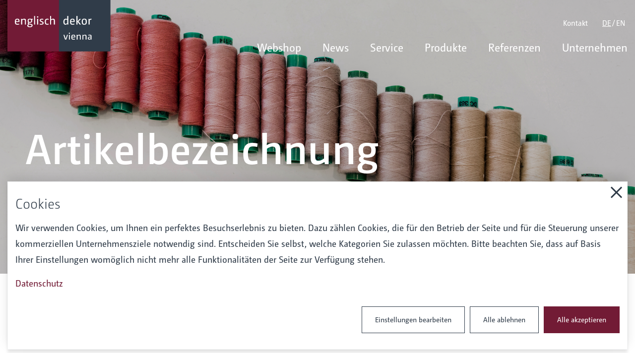

--- FILE ---
content_type: text/html; charset=utf-8
request_url: https://www.englisch.at/service/artikelbezeichnung/
body_size: 7265
content:
<!DOCTYPE html>
<html dir="ltr" lang="de-AT">
<head>

<meta charset="utf-8">
<!-- 
	Website by LIMESODA Interactive Marketing GmbH | www.limesoda.com

	This website is powered by TYPO3 - inspiring people to share!
	TYPO3 is a free open source Content Management Framework initially created by Kasper Skaarhoj and licensed under GNU/GPL.
	TYPO3 is copyright 1998-2026 of Kasper Skaarhoj. Extensions are copyright of their respective owners.
	Information and contribution at https://typo3.org/
-->


<link rel="icon" href="/typo3conf/ext/englisch_base/Resources/Public/Icons/Favicon/favicon.ico" type="image/vnd.microsoft.icon">
<title>Artikelbezeichnung - Englisch Dekor</title>
<meta name="generator" content="TYPO3 CMS" />
<meta name="description" content="Unsere Erklärung der Artikelbezeichnung als Hilfestellung und deren Materialabkürzungen." />
<meta name="viewport" content="width=device-width, initial-scale=1" />
<meta name="robots" content="index,follow" />
<meta property="og:description" content="Unsere Erklärung der Artikelbezeichnung als Hilfestellung und deren Materialabkürzungen." />
<meta property="og:title" content="Artikelbezeichnung" />
<meta property="og:type" content="website" />
<meta property="og:url" content="https://www.englisch.at/service/artikelbezeichnung/" />
<meta property="og:site_name" content="Englisch Dekor" />
<meta name="twitter:card" content="summary" />
<meta name="twitter:description" content="Unsere Erklärung der Artikelbezeichnung als Hilfestellung und deren Materialabkürzungen." />
<meta name="twitter:title" content="Artikelbezeichnung" />
<meta name="google" content="notranslate" />
<meta name="apple-mobile-web-app-capable" content="no" />


<link rel="stylesheet" href="/typo3temp/assets/compressed/merged-a5fab6b04eeca19fcb1654d9a151338f-256bc3125fad5d85da7e3d3d1e5c8126.css?1752160211" media="all">


<script src="/typo3temp/assets/compressed/manifest-bb82c3f51440b261c1d0346fd562b298.js?1752160211" defer="defer"></script>
<script src="/typo3temp/assets/compressed/vendor-cf477885ceafc93ff30041e7ddd5e69e.js?1752160211" defer="defer"></script>
<script src="/typo3temp/assets/compressed/main-65790f20a617eae2fddbf23732158f8b.js?1752160211" defer="defer"></script>


<script id="ls-cookie-consent" type="application/json">{"groups":{"group-1":{"cookie-2":{"gtm-trigger":"","header":["<!-- Google Tag Manager -->\r\n<script>(function(w,d,s,l,i){w[l]=w[l]||[];w[l].push(\r\n{'gtm.start': new Date().getTime(),event:'gtm.js'}\r\n);var f=d.getElementsByTagName(s)[0],\r\nj=d.createElement(s),dl=l!='dataLayer'?'&l='+l:'';j.async=true;j.src=\r\n'https:\/\/www.googletagmanager.com\/gtm.js?id='+i+dl;f.parentNode.insertBefore(j,f);\r\n})(window,document,'script','dataLayer','GTM-N7Z2Z5RD');<\/script>\r\n<!-- End Google Tag Manager -->\r\nAm Beginn des Bodys muss dieser Code eingebunden werden:\r\n<!-- Google Tag Manager (noscript) -->\r\n<noscript><iframe src=\"https:\/\/www.googletagmanager.com\/ns.html?id=GTM-N7Z2Z5RD\"\r\nheight=\"0\" width=\"0\" style=\"display:none;visibility:hidden\"><\/iframe><\/noscript>\r\n<!-- End Google Tag Manager (noscript) -->"]}}},"options":{"forceConsent":false,"hideOptions":true,"noTracking":false},"rootPid":1}</script>

    
        
    
        
    
        
    

<link rel="apple-touch-icon" sizes="180x180" href="/typo3conf/ext/englisch_base/Resources/Public/Icons/Favicon/apple-touch-icon.png">
<link rel="icon" type="image/png" sizes="32x32" href="/typo3conf/ext/englisch_base/Resources/Public/Icons/Favicon/favicon-32x32.png">
<link rel="icon" type="image/png" sizes="16x16" href="/typo3conf/ext/englisch_base/Resources/Public/Icons/Favicon/favicon-16x16.png">
<link rel="manifest" href="/typo3conf/ext/englisch_base/Resources/Public/Icons/Favicon/site.webmanifest">
<link rel="mask-icon" href="/typo3conf/ext/englisch_base/Resources/Public/Icons/Favicon/safari-pinned-tab.svg" color="#303c49">
<meta name="msapplication-TileColor" content="#303c49">
<meta name="theme-color" content="#ffffff">

<link rel="canonical" href="https://www.englisch.at/service/artikelbezeichnung/"/>

<link rel="alternate" hreflang="de-AT" href="https://www.englisch.at/service/artikelbezeichnung/"/>
<link rel="alternate" hreflang="en-us" href="https://www.englisch.at/en/service/artikelbezeichnung/"/>
<link rel="alternate" hreflang="x-default" href="https://www.englisch.at/service/artikelbezeichnung/"/>
</head>
<body id="p84" class="page-84 pagelevel-2 language-de backendlayout-pagets__content layout-0" itemscope itemtype="https://schema.org/WebPage">




<div class="wrapper"><header
    class="page-header page-header--inverted"
    x-data="{
    previousPageYOffset: 0,
    isCollapsed: false,
    isScrolled: false,
    open: false,
    mobileMediaQuery: '(max-width: 991.8px)',
    isMobile: window.matchMedia(this.mobileMediaQuery).matches,
    handleCollapsingHeader() {
        this.isCollapsed = this.previousPageYOffset < window.pageYOffset && window.pageYOffset > 100;
        this.isScrolled = window.pageYOffset > 100;
        this.previousPageYOffset = window.pageYOffset;
    },
    toggle() {
        this.open = this.open ? this.close() : true;
    },
    close(focusAfter) {
        this.open = false;
        focusAfter && focusAfter.focus();
    },
    init() {
        const mediaQuery = window.matchMedia(this.mobileMediaQuery);
        this.isMobile = mediaQuery.matches;
        this.previousPageYOffset = window.pageYOffset;

        mediaQuery.addEventListener('change', (event) => {
            this.isMobile = event.matches;
        });
    }
}"
    x-trap="open === true"
    :class="{
        'page-header--scrolled': isScrolled,
        'page-header--collapsed': isCollapsed,
        'page-header--open': open,
    }"
    @click.outside="close()"
    @keyup.escape="close()"
    @scroll.window.passive="handleCollapsingHeader"
><div class="page-header__inner"><a class="page-header__left" href="/"><img src="/typo3conf/ext/englisch_base/Resources/Public/Images/Design/logo.svg" class="page-header__logo" width="130" height="65" alt="Logo - Englisch Dekor" loading="lazy" /></a><div class="page-header__right"><button
                class="page-header__toggle hidden--desktop"
                aria-controls="mainNavPanel"
                type="button"
                x-ref="mainNavToggle"
                @click="toggle()"
                :aria-expanded="open ? true : false"
            ><span class="sr-only">Menü auf- zuklappen</span><span class="page-header__toggle__icon" aria-hidden="true"></span></button><div
                id="mainNavPanel"
                class="page-header__panel"
                :class="open && 'page-header__panel--open'"
            ><div class="page-header__top"><nav class="meta-nav" aria-label="Quicklinks"><ul class="meta-nav__list"><li class="meta-nav__item"><a class="meta-nav__link" href="/unternehmen/kontakt/">Kontakt</a></li></ul></nav><nav class="laguagen-nav" aria-label="Sprachen"><ul id="languageNav" class="language-nav__list"><li class="language-nav__item"><a class="language-nav__link language-nav__link--active" href="/service/artikelbezeichnung/" hreflang="de-AT">DE</a></li><li class="language-nav__item"><a class="language-nav__link" href="/en/service/artikelbezeichnung/" hreflang="en-us">EN</a></li></ul></nav></div><div class="page-header__bottom"><nav class="main-nav" aria-label="Haupt"><ul class="main-nav__list main-nav__list--1"><li class="main-nav__item main-nav__item--1"><a href="https://shop.englisch.at/" class="main-nav__link main-nav__link--1" target="_blank">Webshop</a></li><li
                            class="main-nav__item main-nav__item--1"
                            x-data="{
                            open: false,
                            toggle() {
                                this.open = this.open ? this.close() : true;
                                console.log(this.isMobile);
                            },
                            close(focusAfter) {
                                this.open = false;
                                focusAfter && focusAfter.focus();
                            }
                        }"
                            x-ref="dropdown6"
                            @click.outside="! isMobile && close()"
                            @focusin.window="! $refs.dropdown6.contains($event.target) && ! isMobile && close()"
                            ><button
                                class="main-nav__link main-nav__link--1"
                                aria-controls="mainNavDropdownPanel6"
                                type="button"
                                x-ref="dropdownButton6"
                                @click="toggle()"
                                :aria-expanded="open ? true : false"
                            ><span>News</span><span class="i-chevron_down hidden--desktop" aria-hidden="true"></span></button><div
                                id="mainNavDropdownPanel6"
                                class="main-nav__panel main-nav__panel--2"
                                :class="open && 'main-nav__panel--open'"
                            ><ul
                                    class="main-nav__list main-nav__list--2"
                                ><li class="main-nav__item main-nav__item--2"><a href="/news/neuheiten-kollektionen/" class="main-nav__link main-nav__link--2"><span>Neuheiten Kollektionen</span></a></li><li class="main-nav__item main-nav__item--2"><a href="/news/messetermine/" class="main-nav__link main-nav__link--2"><span>Messetermine</span></a></li><li class="main-nav__item main-nav__item--2"><a href="/news/presse/" class="main-nav__link main-nav__link--2"><span>Presse</span></a></li></ul></div></li><li
                            class="main-nav__item main-nav__item--1"
                            x-data="{
                            open: false,
                            toggle() {
                                this.open = this.open ? this.close() : true;
                                console.log(this.isMobile);
                            },
                            close(focusAfter) {
                                this.open = false;
                                focusAfter && focusAfter.focus();
                            }
                        }"
                            x-ref="dropdown12"
                            @click.outside="! isMobile && close()"
                            @focusin.window="! $refs.dropdown12.contains($event.target) && ! isMobile && close()"
                            ><button
                                class="main-nav__link main-nav__link--1"
                                aria-controls="mainNavDropdownPanel12"
                                type="button"
                                x-ref="dropdownButton12"
                                @click="toggle()"
                                :aria-expanded="open ? true : false"
                            ><span>Service</span><span class="i-chevron_down hidden--desktop" aria-hidden="true"></span></button><div
                                id="mainNavDropdownPanel12"
                                class="main-nav__panel main-nav__panel--2"
                                :class="open && 'main-nav__panel--open'"
                            ><ul
                                    class="main-nav__list main-nav__list--2"
                                ><li class="main-nav__item main-nav__item--2"><a href="/service/designed-custom-digital-print/" class="main-nav__link main-nav__link--2"><span>Digitaldruck designED</span></a></li><li class="main-nav__item main-nav__item--2"><a href="/service/artikelbezeichnung/" class="main-nav__link main-nav__link--2" aria-current="page"><span>Artikelbezeichnung</span></a></li><li class="main-nav__item main-nav__item--2"><a href="/service/internationale-brandschutznormen/" class="main-nav__link main-nav__link--2"><span>Internationale Brandschutznormen</span></a></li><li class="main-nav__item main-nav__item--2"><a href="/service/pflegehinweise/" class="main-nav__link main-nav__link--2"><span>Pflegehinweise</span></a></li><li class="main-nav__item main-nav__item--2"><a href="/service/naehservice/" class="main-nav__link main-nav__link--2"><span>Nähservice</span></a></li><li class="main-nav__item main-nav__item--2"><a href="/service/download/" class="main-nav__link main-nav__link--2"><span>Downloads</span></a></li></ul></div></li><li class="main-nav__item main-nav__item--1"><a href="/produkte/" class="main-nav__link main-nav__link--1">Produkte</a></li><li class="main-nav__item main-nav__item--1"><a href="/referenzen/" class="main-nav__link main-nav__link--1">Referenzen</a></li><li
                            class="main-nav__item main-nav__item--1"
                            x-data="{
                            open: false,
                            toggle() {
                                this.open = this.open ? this.close() : true;
                                console.log(this.isMobile);
                            },
                            close(focusAfter) {
                                this.open = false;
                                focusAfter && focusAfter.focus();
                            }
                        }"
                            x-ref="dropdown15"
                            @click.outside="! isMobile && close()"
                            @focusin.window="! $refs.dropdown15.contains($event.target) && ! isMobile && close()"
                            ><button
                                class="main-nav__link main-nav__link--1"
                                aria-controls="mainNavDropdownPanel15"
                                type="button"
                                x-ref="dropdownButton15"
                                @click="toggle()"
                                :aria-expanded="open ? true : false"
                            ><span>Unternehmen</span><span class="i-chevron_down hidden--desktop" aria-hidden="true"></span></button><div
                                id="mainNavDropdownPanel15"
                                class="main-nav__panel main-nav__panel--2"
                                :class="open && 'main-nav__panel--open'"
                            ><ul
                                    class="main-nav__list main-nav__list--2"
                                ><li class="main-nav__item main-nav__item--2"><a href="/unternehmen/team/" class="main-nav__link main-nav__link--2"><span>Team</span></a></li><li class="main-nav__item main-nav__item--2"><a href="/unternehmen/kontakt/" class="main-nav__link main-nav__link--2"><span>Kontakt</span></a></li><li class="main-nav__item main-nav__item--2"><a href="/unternehmen/geschichte/" class="main-nav__link main-nav__link--2"><span>Über uns</span></a></li><li class="main-nav__item main-nav__item--2"><a href="/unternehmen/karriere/" class="main-nav__link main-nav__link--2"><span>Karriere</span></a></li><li class="main-nav__item main-nav__item--2"><a href="/unternehmen/nachhaltigkeit/" class="main-nav__link main-nav__link--2"><span>Nachhaltigkeit</span></a></li></ul></div></li></ul></nav></div></div></div></div></header><section role="main" itemprop="mainContentOfPage"><!--TYPO3SEARCH_begin--><div class="content-wrapper"><section class="section section__headerslider section--alternative-layout"><div id="c203" class="frame frame-default frame-type-headerslider frame-layout-1"><h1 class="sr-only">Artikelbezeichnung</h1><div class="hero-slider slider" id="heroSlider203"><div class="hero-slide slider-item"><div class="hero-slide__image-container"><picture><source srcset="/fileadmin/_processed_/5/7/csm_various-shade-spools-white-background__2__c3bba38622.webp" type="image/webp" media="(min-width: 992px)"><source srcset="/fileadmin/_processed_/5/7/csm_various-shade-spools-white-background__2__8f10898926.webp" type="image/webp" media="(min-width: 768px)"><source srcset="/fileadmin/_processed_/5/7/csm_various-shade-spools-white-background__2__b4eac0ff5d.webp" type="image/webp" media="(min-width: 576px)"><source srcset="/fileadmin/_processed_/5/7/csm_various-shade-spools-white-background__2__1c3fa49403.webp" type="image/webp" media="(min-width: 100px)"><source srcset="/fileadmin/_processed_/5/7/csm_various-shade-spools-white-background__2__987d087ccf.jpg" type="image/jpg" media="(min-width: 992px)"><source srcset="/fileadmin/_processed_/5/7/csm_various-shade-spools-white-background__2__62e61483b8.jpg" type="image/jpg" media="(min-width: 768px)"><source srcset="/fileadmin/_processed_/5/7/csm_various-shade-spools-white-background__2__cdb6d4c7f0.jpg" type="image/jpg" media="(min-width: 576px)"><source srcset="/fileadmin/_processed_/5/7/csm_various-shade-spools-white-background__2__3c3e836ab1.jpg" type="image/jpg" media="(min-width: 100px)"><img class="hero-slide__image" loading="lazy" src="/fileadmin/_processed_/5/7/csm_various-shade-spools-white-background__2__0d96a1b708.jpg" width="737" height="737" alt="" /></picture><div class="hero-slide__text-container"><div class="hero-slide__text"><span class="i-shape" aria-hidden="true"></span><span class="hero-slide__header">Artikelbezeichnung</span></div></div></div></div></div><div data-tns-arrows-container="true" class="slider-arrows"><button class="slider-arrow slider-arrow__prev" type="button" data-controls="prev"><span class="i-arrow_left" aria-hidden="true"></span><span class="sr-only">Zurück</span></button><button class="slider-arrow slider-arrow__next" type="button" data-controls="next"><span class="i-arrow_right" aria-hidden="true"></span><span class="sr-only">Vor</span></button></div></div></section><nav class="breadcrumbs" aria-label="Breadcrumbs"><div class="breadcrumbs__container"><script type="application/ld+json">{"@context":"https://schema.org","@type":"BreadcrumbList","itemListElement":[{"@type":"ListItem","position":1,"item":{"@type":"WebPage","@id":"https://www.englisch.at/service","name":"Service"}},{"@type":"ListItem","position":2,"item":{"@type":"WebPage","@id":"https://www.englisch.at/service/artikelbezeichnung/","name":"Artikelbezeichnung"}}]}</script><ol class="breadcrumbs__list"><li class="breadcrumbs__item"><a href="/" class="breadcrumbs__link" target="" title="Home">Home</a><span class="breadcrumbs__spacer" aria-hidden="true">/</span></li><li class="breadcrumbs__item"><a href="/service/designed-custom-digital-print/" class="breadcrumbs__link" target="" title="Service">Service</a><span class="breadcrumbs__spacer" aria-hidden="true">/</span></li><li class="breadcrumbs__item"><a href="#" class="breadcrumbs__link" aria-current="location">Artikelbezeichnung</a></li></ol></div></nav><section class="section section__table"><div id="c142" class="frame frame-default frame-type-table frame-layout-0"><header ><h3 class="ce-headline-center">
                Erklärung der Qualitätsbezeichnungen 
            </h3></header><table class="ce-table"><tbody><tr><td>
                            
                    
            
    


        A
    


        
                
                        
                                </td><td>
                    
            
    


        Möbelstoff, schwer brennbar
    


        
                
                        </td></tr><tr><td>
                    
            
    


        C
    


        
                
                        </td><td>
            
    


        8000 schwer brennbare matte Dekorstoffe
    


        
                </td></tr><tr><td>
                    
            
    


        E
    


        
                
                        </td><td>
            
    


        schwer brennbare Dekorstoffe
    


        
                </td></tr><tr><td>
                    
            
    


        F
    


        
                
                        </td><td>
            
    


        schwer brennbare Dekorstoffe
    


        
                </td></tr><tr><td>
                    
            
    


        H
    


        
                
                        </td><td>
            
    


        (8000) schwer brennbare, beschichtete Verdunkelungsstoffe (Blackouts, Abdunkelung 100%)
    


        
                </td></tr><tr><td>
                    
            
    


        M
    


        
                
                        </td><td>
            
    


        Möbelstoffe, nicht schwer brennbar 0-999, ab 100 schwer brennbar
    


        
                </td></tr><tr><td>
                    
            
    


        S
    


        
                
                        </td><td>
            
    


        (8000) schwer brennbare Abdunkelungsstoffe (Dimouts)
    


        
                </td></tr><tr><td>
                    
            
    


        V
    


        
                
                        </td><td>
            
    


        Vorhangstoffe Store und Dekor, nicht schwer brennbar 3000,5000,6000
    


        
                </td></tr><tr><td>
                    
            
    


        V
    


        
                
                        </td><td>
            
    


        Vorhangstoffe Store und Dekor, schwer brennbar 2000+7000+9000 fortlaufend
    


        
                </td></tr><tr><td>
                    
            
    


        X
    


        
                
                        </td><td>
            
    


        Vorhangstoffe Store, schwer brennbar
    


        
                </td></tr><tr><td>
                    
            
    


        Z
    


        
                
                        </td><td>
            
    


        schwer brennbare Artikel, Lieferzeit 14 Tage
    


        
                </td></tr></tbody></table></div></section><section class="section section__text"><div id="c143" class="frame frame-default frame-type-text frame-layout-0"><header ><h2 >
                 
            </h2><h3 class="">
                Erklärung der Materialabkürzungen
            </h3></header><p><strong>AF</strong>&nbsp;Andere Fasern,<strong>&nbsp;CA</strong>&nbsp;Acetat,&nbsp;<strong>CMD</strong>&nbsp;Modal,&nbsp;<strong>CO</strong>&nbsp;Baumwolle,&nbsp;<strong>CV</strong>&nbsp;Viskose,&nbsp;<strong>JU</strong>&nbsp;Jute,&nbsp;<strong>LI</strong>&nbsp;Leinen,<br><strong>MAC&nbsp;</strong>Modacryl,&nbsp;<strong>NY</strong>&nbsp;Nylon,&nbsp;<strong>PA</strong>&nbsp;Polyamid,&nbsp;<strong>PAN</strong>&nbsp;Polyacryl,&nbsp;<strong>PES</strong>&nbsp;Polyester,&nbsp;<strong>PES FR</strong>&nbsp;Polyester FR,<br><strong>PES TREV.CS</strong>&nbsp;Polyester Trevira CS,&nbsp;<strong>PO</strong>&nbsp;Polyolefin,&nbsp;<strong>PO FR</strong>&nbsp;Polyolefin FR*,&nbsp;<strong>PP</strong>&nbsp;Polypropylen,<br><strong>PP FR</strong>&nbsp;Polypropylen FR*,&nbsp;<strong>PU</strong>&nbsp;Polyurethan,&nbsp;<strong>PVC</strong>&nbsp;Polyvinylchlorid,&nbsp;<strong>RA</strong>&nbsp;Ramie,&nbsp;<strong>SE</strong>&nbsp;Seide,<br><strong>WV</strong>&nbsp;Schurwolle, <strong>FR</strong>&nbsp;Flame Retardant</p></div></section></div><!--TYPO3SEARCH_end--></section><footer class="page-footer"><div class="page-footer__top"><div class="page-footer__container"><div class="page-footer__row"><div class="page-footer__col"><span class="page-footer-newsletter__header">
                        Newsletter
                    </span><span class="page-footer-newsletter__text">
                        Bleiben Sie über unsere Produkte und Angebote auf dem Laufenden.
                    </span><span class="page-footer-newsletter__link"><a target="_blank" href="https://subscribe.newsletter2go.com/?n2g=3pceg0vn-diiusc77-9ea">
                            Hier anmelden
                        </a></span></div><div class="page-footer__col"><div class="footer-social-nav"><span class="footer-social-nav__header">Folgen Sie uns</span><ul class="footer-social-nav__list"><li class="footer-social-nav__item"><a href="https://www.facebook.com/Englisch-Dekor-112183251317347" target="_blank" rel="noopener noreferrer" class="footer-social-nav__link"><span class="sr-only">Facebook</span><span class="i-facebook" aria-hidden="true"></span></a></li><li class="footer-social-nav__item"><a href="https://www.instagram.com/englischdekor/" target="_blank" rel="noopener noreferrer" class="footer-social-nav__link"><span class="sr-only">Instagram</span><span class="i-instagram" aria-hidden="true"></span></a></li><li class="footer-social-nav__item"><a href="https://www.pinterest.at/englischdekor/_saved/" target="_blank" rel="noopener noreferrer" class="footer-social-nav__link"><span class="sr-only">Pinterest</span><span class="i-pinterest" aria-hidden="true"></span></a></li><li class="footer-social-nav__item"><a href="https://www.linkedin.com/company/englisch-dekor" target="_blank" rel="noopener noreferrer" class="footer-social-nav__link"><span class="sr-only">Linked in</span><span class="i-linkedin" aria-hidden="true"></span></a></li></ul></div></div></div></div></div><div class="page-footer__bottom"><div class="page-footer__container"><nav class="footer-nav" aria-label="Inhaltsinformationen"><ul class="footer-nav__list"><li class="footer-nav__item"><a class="footer-nav__link" href="/unternehmen/kontakt/">Kontakt</a></li><li class="footer-nav__item"><a class="footer-nav__link" href="/impressum/">Impressum</a></li><li class="footer-nav__item"><a class="footer-nav__link" href="/agb/">AGB</a></li><li class="footer-nav__item"><a class="footer-nav__link" href="/aeb/">AEB</a></li><li class="footer-nav__item"><a class="footer-nav__link" href="/bankverbindungen/">Bankverbindungen</a></li><li class="footer-nav__item"><a class="footer-nav__link" href="/datenschutzerklaerung/">Datenschutzerklärung</a></li><li class="footer-nav__item"><span class="footer-nav__text">&copy; Englisch Dekor</span></li></ul></nav></div></div></footer></div>

<div class="tx-ls-cookie-consent">
    
    <div class="cookie-panel" data-lscookie-panel="1" role="dialog" aria-labelledby="cookiePanelHeader" aria-describedby="cookiePanelDescription">
        <div class="cookie-panel__inner">
            
                <button class="cookie-panel__close" data-lscookie-close>
                    <span class="sr-only">Schließen ohne zu speichern</span>
                    <span class="cookie-panel__close--one"></span>
                    <span class="cookie-panel__close--two"></span>
                </button>
            
            <div class="cookie-panel__panel">
                <span class="c-p-header" id="cookiePanelHeader">Cookies</span>
                <div class="c-p-description" id="cookiePanelDescription">
                    <p>Wir verwenden Cookies, um Ihnen ein perfektes Besuchserlebnis zu bieten. Dazu zählen Cookies, die für den Betrieb der Seite und für die Steuerung unserer kommerziellen Unternehmensziele notwendig sind. Entscheiden Sie selbst, welche Kategorien Sie zulassen möchten. Bitte beachten Sie, dass auf Basis Ihrer Einstellungen womöglich nicht mehr alle Funktionalitäten der Seite zur Verfügung stehen.</p>
                </div>
                
                    <div class="c-p-link">
                        <a href="/datenschutzerklaerung/">Datenschutz</a>
                    </div>
                
                <div class="c-p-selection c-p-selection--hidden" id="cookieSelection">
                    
                        <div class="c-p-group">
                            <div class="c-p-group__header">
                                <div class="c-p-group__header-left">
                                    <div class="c-p-group__name">
                                        <span>
                                            Analyse / Statistik
                                        </span>
                                        <span>
                                            (
                                                1
                                                Service
                                            )
                                        </span>
                                    </div>
                                    <p>Auswertung zur Fehlerbehebung und Weiterentwicklung</p>
                                </div>
                                <div class="c-p-group__header-right">
                                    <div class="checkbox checkbox--slider">
                                        <span>nein</span>
                                        <input
                                            class="checkbox-input"
                                            data-lscookie-grp="group-1" id="group-1" type="checkbox"
                                             value="group-1" />
                                        <label class="checkbox-label checkbox-label--hidden" for="group-1">
                                            <span class="sr-only">
                                                Analyse / Statistik (
                                                1
                                                Service
                                                )
                                            </span>
                                        </label>
                                        <div class="checkbox-slider__switch">
                                        </div>
                                        <span>ja</span>
                                    </div>
                                </div>
                            </div>
                            
                                <div class="c-p-group__cookies">
                                    
                                        
                                        
                                        <div class="c-p-cookie">
                                            <div class="c-p-cookie__top">
                                                <span class="c-p-cookie__name">Google Tag Manager</span>
                                                <div class="checkbox checkbox--slider">
                                                    <span>nein</span>
                                                    <input
                                                        class="checkbox-input"
                                                        data-lscookie-parent="group-1" data-lscookie-cookie="cookie-2" id="cookie-2"
                                                        type="checkbox"  value="cookie-2" />
                                                    <label class="checkbox-label checkbox-label--hidden" for="cookie-2"><span class="sr-only">Google Tag Manager</span></label>
                                                    <div class="checkbox-slider__switch">
                                                    </div>
                                                    <span>ja</span>
                                                </div>
                                            </div>
                                            <div class="c-p-cookie__bottom">
                                                <span></span>
                                                
                                                    <a role="button" aria-expanded="false" aria-controls="detail2" href="#" class="c-p-cookie__toggle" data-lscookie-toggle="#detail2">
                                                        <span class="c-p-cookie__toggle-show">
                                                            Details anzeigen
                                                        </span>
                                                        <span class="c-p-cookie__toggle-hide">
                                                            Details schliessen
                                                        </span>
                                                    </a>
                                                
                                            </div>
                                            <div class="c-p-cookie__detail" id="detail2">
                                                <p><strong>Zweck:</strong>&nbsp;Fehleranalyse, statistische Auswertung unserer Webseitenzugriffe, Kampagnenanalyse, Conversiontracking, Retargeting<br> <strong>Verarbeitungsvorgänge:</strong>&nbsp;Erhebung von Zugriffsdaten, Daten ihres Browsers und Daten über die aufgerufenen Inhalte; Ausführung von Analysesoftware und Speicherung von Daten auf ihrem Endgerät, Anonymisierung der erhobenen Daten; Auswertung der anonymen Daten in Form von Statistiken<br> <strong>Speicherdauer:</strong>&nbsp;Daten auf ihrem Endgerät bis zu zwei Jahre.<br> <strong>Gemeinsamer Verantwortlicher:</strong>&nbsp;Google Ireland Limited, Gordon House, Barrow Street, Dublin&nbsp;4, Irland<br> <strong>Rechtsgrundlage für die Datenverarbeitung:</strong>&nbsp;freiwillig, jederzeit widerrufbare Einwilligung<br> <strong>Folgen der Nichteinwilligung:</strong>&nbsp;Keine unmittelbaren Auswirkung auf die Funktion der Website; jedoch eingeschränkte Möglichkeiten zur Weiterentwicklung und Fehleranalyse<br> <strong>Datenübermittlung in die USA:</strong>&nbsp;Ihre Daten werden durch den Anbieter Google&nbsp;in den USA verarbeitet, was mit entsprechenden Risiken, z. B. eines heimlichen Datenzugriffs durch US-Behörden verbunden ist. Mit Ihrer Einwilligung erklären Sie sich auch mit der Verarbeitung Ihrer Daten in den USA einverstanden.</p>
<p><a href="https://policies.google.com/privacy?hl=en-US" target="_blank" rel="noreferrer">Google Privacy Policy</a></p>
                                                <p></p>
                                            </div>
                                        </div>
                                    
                                </div>
                            
                        </div>
                    
                    
                        <div class="c-p-selection__controls">
                            <button type="button" data-lscookie-save class="c-p-btn c-p-btn--save">
                                Auswahl bestätigen
                            </button>
                        </div>
                    
                </div>
            </div>
            <div class="c-p-controls">
                
                        <button type="button" data-lscookie-toggle="#cookieSelection" aria-expanded="false" class="c-p-btn c-p-btn--settings">
                            <span>Einstellungen bearbeiten</span>
                            <span>Einstellungen schließen</span>
                        </button>
                        <button type="button" data-lscookie-save data-lscookie-grp="none" class="c-p-btn c-p-btn--reject">
                            Alle ablehnen
                        </button>
                    
                <button type="button" data-lscookie-save data-lscookie-grp="all" class="c-p-btn c-p-btn--save-all">
                    Alle akzeptieren
                </button>
            </div>
        </div>
    </div>

</div>
<script src="https://www.google.com/recaptcha/api.js?hl=de"></script>
<script src="/typo3temp/assets/compressed/merged-809c80dcbc2ad366a107dbd9bf6a4358-cde2d4123bd6f007f093c050b7384cb1.js?1752160211"></script>


</body>
</html>

--- FILE ---
content_type: text/css; charset=utf-8
request_url: https://www.englisch.at/typo3temp/assets/compressed/merged-a5fab6b04eeca19fcb1654d9a151338f-256bc3125fad5d85da7e3d3d1e5c8126.css?1752160211
body_size: 20077
content:
.tns-outer{padding:0!important}.tns-outer [hidden]{display:none!important}.tns-outer [aria-controls],.tns-outer [data-action]{cursor:pointer}.tns-slider{transition:all 0s}.tns-slider>.tns-item{box-sizing:border-box}.tns-horizontal.tns-subpixel{white-space:nowrap}.tns-horizontal.tns-subpixel>.tns-item{display:inline-block;vertical-align:top;white-space:normal}.tns-horizontal.tns-no-subpixel:after{clear:both;content:"";display:table}.tns-horizontal.tns-no-subpixel>.tns-item{float:left}.tns-horizontal.tns-carousel.tns-no-subpixel>.tns-item{margin-right:-100%}.tns-gallery,.tns-no-calc{left:0;position:relative}.tns-gallery{min-height:1px}.tns-gallery>.tns-item{left:-100%;position:absolute;transition:transform 0s,opacity 0s}.tns-gallery>.tns-slide-active{left:auto!important;position:relative}.tns-gallery>.tns-moving{transition:all .25s}.tns-autowidth{display:inline-block}.tns-lazy-img{opacity:.6;transition:opacity .6s}.tns-lazy-img.tns-complete{opacity:1}.tns-ah{transition:height 0s}.tns-ovh{overflow:hidden}.tns-visually-hidden{left:-10000em;position:absolute}.tns-transparent{opacity:0;visibility:hidden}.tns-fadeIn{filter:alpha(opacity=100);opacity:1;z-index:0}.tns-fadeOut,.tns-normal{filter:alpha(opacity=0);opacity:0;z-index:-1}.tns-vpfix{white-space:nowrap}.tns-vpfix>div,.tns-vpfix>li{display:inline-block}.tns-t-subp2{height:10px;margin:0 auto;overflow:hidden;position:relative;width:310px}.tns-t-ct{position:absolute;right:0;width:2333.3333333333%;width:2333.33333%}.tns-t-ct:after{clear:both;content:"";display:table}.tns-t-ct>div{float:left;height:10px;width:1.4285714286%;width:1.42857%}.breadcrumbs__container,.container,.content-wrapper__header,.file-list-container,.frame-type-accordion,.frame-type-facts,.frame-type-image,.frame-type-links,.frame-type-quote,.frame-type-table,.frame-type-table header,.frame-type-teammembers,.frame-type-teaser-image,.frame-type-text,.frame-type-texthtml,.frame-type-texthtml header,.frame-type-textpic,.frame-type-textpic .textpic__text--above,.frame-type-textpic .textpic__text--below,.frame-type-textpic .textpic__text--left header,.frame-type-textpic .textpic__text--right header,.frame-type-textpic header,.frame-type-timeline,.frame-type-uploads,.frame-type-video,.hero-slide__text-container,.news-detail__header,.news-detail__text,.news-list-view__container,.page-footer__container,.page-header__inner,.section--alternative-layout .frame-type-image,.section__default--englischbase_map .frame-type-list,.section__default--news_pi1 header,.tablist,.tabpanels,.tx-ls-cookie-consent{margin-left:auto;margin-right:auto;padding-left:15px;padding-right:15px;width:100%}.accordion__body--row,.ce-uploads--row,.facts--0,.facts--2,.file-list,.global-contacts,.image-only--1,.image-only--2,.linklist,.ls-video__row,.news-list-view,.page-footer__row,.quote,.row,.teammembers__row,.texthtml,.textpic,.timeline__row{display:flex;flex-wrap:wrap;margin-left:-15px;margin-right:-15px}.no-gutters{margin-left:0;margin-right:0}.no-gutters>.col,.no-gutters>[class*=col-]{padding-left:0;padding-right:0}.accordion__text--aside,.ce-uploads--row li,.col,.col-1,.col-10,.col-11,.col-12,.col-2,.col-3,.col-4,.col-5,.col-6,.col-7,.col-8,.col-9,.col-auto,.col-lg,.col-lg-1,.col-lg-10,.col-lg-11,.col-lg-12,.col-lg-2,.col-lg-3,.col-lg-4,.col-lg-5,.col-lg-6,.col-lg-7,.col-lg-8,.col-lg-9,.col-lg-auto,.col-md,.col-md-1,.col-md-10,.col-md-11,.col-md-12,.col-md-2,.col-md-3,.col-md-4,.col-md-5,.col-md-6,.col-md-7,.col-md-8,.col-md-9,.col-md-auto,.col-sm,.col-sm-1,.col-sm-10,.col-sm-11,.col-sm-12,.col-sm-2,.col-sm-3,.col-sm-4,.col-sm-5,.col-sm-6,.col-sm-7,.col-sm-8,.col-sm-9,.col-sm-auto,.col-xl,.col-xl-1,.col-xl-10,.col-xl-11,.col-xl-12,.col-xl-2,.col-xl-3,.col-xl-4,.col-xl-5,.col-xl-6,.col-xl-7,.col-xl-8,.col-xl-9,.col-xl-auto,.fact--0,.fact-counter,.fairdate-item-container,.file-list-collection,.global-contacts__left,.global-contacts__right,.image-only__col--3,.image-only__col--4,.linklist__container,.ls-video__bodytext,.ls-video__first-col,.ls-video__second-col,.news-list-view__all,.page-footer__col,.product-news-item-container,.quote--1 .quote__col--image,.quote--1 .quote__col--text,.quote__col,.ref-item-container,.section--alternative-layout .textpic__image--left,.section--alternative-layout .textpic__image--right,.teammember,.teammembers__description,.texthtml__html,.texthtml__text,.textpic__image--above,.textpic__image--below,.textpic__image--left,.textpic__image--right,.textpic__text--above,.textpic__text--below,.textpic__text--left,.textpic__text--right,.timeline-item{min-height:1px;padding-left:15px;padding-right:15px;position:relative;width:100%}.col{flex-basis:0;flex-grow:1;max-width:100%}.col-auto{flex:0 0 auto;max-width:none;width:auto}.col-1{flex:0 0 8.3333333333%}.col-2{flex:0 0 16.6666666667%}.col-3{flex:0 0 25%}.col-4{flex:0 0 33.3333333333%}.col-5{flex:0 0 41.6666666667%}.col-6,.fact--0,.fact-counter{flex:0 0 50%}.col-7{flex:0 0 58.3333333333%}.col-8{flex:0 0 66.6666666667%}.col-9{flex:0 0 75%}.col-10{flex:0 0 83.3333333333%}.col-11,.timeline-item{flex:0 0 91.6666666667%}.col-12,.news-list-view__all{flex:0 0 100%}.order-first{order:-1}.order-last{order:13}.order-0{order:0}.order-1{order:1}.order-2{order:2}.order-3{order:3}.order-4{order:4}.order-5{order:5}.order-6{order:6}.order-7{order:7}.order-8{order:8}.order-9{order:9}.order-10{order:10}.order-11{order:11}.order-12{order:12}.offset-1{margin-left:8.3333333333%}.offset-2{margin-left:16.6666666667%}.offset-3{margin-left:25%}.offset-4{margin-left:33.3333333333%}.offset-5{margin-left:41.6666666667%}.offset-6{margin-left:50%}.offset-7{margin-left:58.3333333333%}.offset-8{margin-left:66.6666666667%}.offset-9{margin-left:75%}.offset-10{margin-left:83.3333333333%}.offset-11{margin-left:91.6666666667%}@media (min-width:576px){.col-sm{flex-basis:0;flex-grow:1;max-width:100%}.col-sm-auto{flex:0 0 auto;max-width:none;width:auto}.col-sm-1{flex:0 0 8.3333333333%}.col-sm-2{flex:0 0 16.6666666667%}.col-sm-3{flex:0 0 25%}.col-sm-4{flex:0 0 33.3333333333%}.col-sm-5{flex:0 0 41.6666666667%}.col-sm-6,.image-only__col--3,.image-only__col--4,.ls-video__bodytext,.ls-video__first-col,.ls-video__second-col,.quote__col,.teammember{flex:0 0 50%}.col-sm-7{flex:0 0 58.3333333333%}.col-sm-8,.teammembers__description,.timeline-item{flex:0 0 66.6666666667%}.col-sm-9{flex:0 0 75%}.col-sm-10{flex:0 0 83.3333333333%}.col-sm-11{flex:0 0 91.6666666667%}.col-sm-12{flex:0 0 100%}.order-sm-first{order:-1}.order-sm-last{order:13}.order-sm-0{order:0}.order-sm-1{order:1}.order-sm-2{order:2}.order-sm-3{order:3}.order-sm-4{order:4}.order-sm-5{order:5}.order-sm-6{order:6}.order-sm-7{order:7}.order-sm-8{order:8}.order-sm-9{order:9}.order-sm-10{order:10}.order-sm-11{order:11}.order-sm-12{order:12}.offset-sm-0{margin-left:0}.offset-sm-1{margin-left:8.3333333333%}.offset-sm-2{margin-left:16.6666666667%}.offset-sm-3{margin-left:25%}.offset-sm-4{margin-left:33.3333333333%}.offset-sm-5{margin-left:41.6666666667%}.offset-sm-6{margin-left:50%}.offset-sm-7{margin-left:58.3333333333%}.offset-sm-8{margin-left:66.6666666667%}.offset-sm-9{margin-left:75%}.offset-sm-10{margin-left:83.3333333333%}.offset-sm-11{margin-left:91.6666666667%}}@media (min-width:768px){.col-md{flex-basis:0;flex-grow:1;max-width:100%}.col-md-auto{flex:0 0 auto;max-width:none;width:auto}.col-md-1{flex:0 0 8.3333333333%}.col-md-2{flex:0 0 16.6666666667%}.col-md-3{flex:0 0 25%}.col-md-4,.fact--0,.fact-counter,.image-only__col--3,.teammember{flex:0 0 33.3333333333%}.col-md-5{flex:0 0 41.6666666667%}.ce-uploads--row li,.col-md-6,.fairdate-item-container,.file-list-collection,.page-footer__col,.product-news-item-container,.ref-item-container,.section--alternative-layout .textpic__image--left,.section--alternative-layout .textpic__image--right,.textpic__image--left,.textpic__image--right,.textpic__text--left,.textpic__text--right{flex:0 0 50%}.col-md-7{flex:0 0 58.3333333333%}.accordion__text--aside,.col-md-8{flex:0 0 66.6666666667%}.col-md-9{flex:0 0 75%}.col-md-10{flex:0 0 83.3333333333%}.col-md-11{flex:0 0 91.6666666667%}.col-md-12,.linklist__container,.textpic__image--above,.textpic__image--below,.textpic__text--above,.textpic__text--below{flex:0 0 100%}.order-md-first{order:-1}.order-md-last{order:13}.order-md-0{order:0}.order-md-1{order:1}.order-md-2{order:2}.order-md-3{order:3}.order-md-4{order:4}.order-md-5{order:5}.order-md-6{order:6}.order-md-7{order:7}.order-md-8{order:8}.order-md-9{order:9}.order-md-10{order:10}.order-md-11{order:11}.order-md-12{order:12}.offset-md-0,.section--alternative-layout .textpic__image--right{margin-left:0}.offset-md-1{margin-left:8.3333333333%}.offset-md-2{margin-left:16.6666666667%}.offset-md-3{margin-left:25%}.offset-md-4{margin-left:33.3333333333%}.offset-md-5{margin-left:41.6666666667%}.offset-md-6{margin-left:50%}.offset-md-7{margin-left:58.3333333333%}.offset-md-8{margin-left:66.6666666667%}.offset-md-9{margin-left:75%}.offset-md-10{margin-left:83.3333333333%}.offset-md-11{margin-left:91.6666666667%}}@media (min-width:992px){.col-lg{flex-basis:0;flex-grow:1;max-width:100%}.col-lg-auto{flex:0 0 auto;max-width:none;width:auto}.col-lg-1{flex:0 0 8.3333333333%}.col-lg-2{flex:0 0 16.6666666667%}.col-lg-3,.fact--0,.fact-counter,.file-list-collection,.image-only__col--3{flex:0 0 25%}.col-lg-4,.fairdate-item-container,.global-contacts__right,.image-only__col--4,.linklist__container,.product-news-item-container,.ref-item-container{flex:0 0 33.3333333333%}.col-lg-5,.quote--1 .quote__col--image,.quote--1 .quote__col--text,.textpic__image--left,.textpic__image--right,.textpic__text--left,.textpic__text--right{flex:0 0 41.6666666667%}.col-lg-6{flex:0 0 50%}.col-lg-7{flex:0 0 58.3333333333%}.col-lg-8,.global-contacts__left{flex:0 0 66.6666666667%}.col-lg-9{flex:0 0 75%}.col-lg-10{flex:0 0 83.3333333333%}.col-lg-11{flex:0 0 91.6666666667%}.col-lg-12,.texthtml__html,.texthtml__text{flex:0 0 100%}.order-lg-first{order:-1}.order-lg-last{order:13}.order-lg-0{order:0}.order-lg-1{order:1}.order-lg-2{order:2}.order-lg-3{order:3}.order-lg-4{order:4}.order-lg-5{order:5}.order-lg-6{order:6}.order-lg-7{order:7}.order-lg-8{order:8}.order-lg-9{order:9}.order-lg-10{order:10}.order-lg-11{order:11}.order-lg-12{order:12}.offset-lg-0{margin-left:0}.offset-lg-1,.quote--1 .quote__col--image,.quote--1 .quote__col--text,.textpic__image--right,.textpic__text--left,.textpic__text--right{margin-left:8.3333333333%}.offset-lg-2{margin-left:16.6666666667%}.offset-lg-3{margin-left:25%}.offset-lg-4{margin-left:33.3333333333%}.offset-lg-5{margin-left:41.6666666667%}.offset-lg-6{margin-left:50%}.offset-lg-7{margin-left:58.3333333333%}.offset-lg-8{margin-left:66.6666666667%}.offset-lg-9{margin-left:75%}.offset-lg-10{margin-left:83.3333333333%}.offset-lg-11{margin-left:91.6666666667%}}@media (min-width:1200px){.col-xl{flex-basis:0;flex-grow:1;max-width:100%}.col-xl-auto{flex:0 0 auto;max-width:none;width:auto}.col-xl-1{flex:0 0 8.3333333333%}.col-xl-2,.fact--0,.fact-counter{flex:0 0 16.6666666667%}.col-xl-3,.teammember{flex:0 0 25%}.col-xl-4{flex:0 0 33.3333333333%}.col-xl-5,.timeline-item{flex:0 0 41.6666666667%}.col-xl-6,.teammembers__description,.texthtml__html,.texthtml__text{flex:0 0 50%}.col-xl-7{flex:0 0 58.3333333333%}.col-xl-8{flex:0 0 66.6666666667%}.col-xl-9{flex:0 0 75%}.col-xl-10{flex:0 0 83.3333333333%}.col-xl-11{flex:0 0 91.6666666667%}.col-xl-12{flex:0 0 100%}.order-xl-first{order:-1}.order-xl-last{order:13}.order-xl-0{order:0}.order-xl-1{order:1}.order-xl-2{order:2}.order-xl-3{order:3}.order-xl-4{order:4}.order-xl-5{order:5}.order-xl-6{order:6}.order-xl-7{order:7}.order-xl-8{order:8}.order-xl-9{order:9}.order-xl-10{order:10}.order-xl-11{order:11}.order-xl-12{order:12}.offset-xl-0{margin-left:0}.offset-xl-1{margin-left:8.3333333333%}.offset-xl-2{margin-left:16.6666666667%}.offset-xl-3{margin-left:25%}.offset-xl-4{margin-left:33.3333333333%}.offset-xl-5{margin-left:41.6666666667%}.offset-xl-6{margin-left:50%}.offset-xl-7{margin-left:58.3333333333%}.offset-xl-8{margin-left:66.6666666667%}.offset-xl-9{margin-left:75%}.offset-xl-10{margin-left:83.3333333333%}.offset-xl-11{margin-left:91.6666666667%}}.flex-row{flex-direction:row}.flex-column{flex-direction:column}.flex-row-reverse{flex-direction:row-reverse}.flex-column-reverse{flex-direction:column-reverse}.breadcrumbs__list,.flex-wrap{flex-wrap:wrap}.flex-nowrap{flex-wrap:nowrap}.flex-wrap-reverse{flex-wrap:wrap-reverse}.justify-content-start{justify-content:flex-start}.justify-content-end{justify-content:flex-end}.checkbox-label--default:before,.fact--0,.justify-content-center,.lightbox__arrows__btn{justify-content:center}.justify-content-between{justify-content:space-between}.justify-content-around{justify-content:space-around}.align-items-start,.breadcrumbs__list{align-items:flex-start}.align-items-end{align-items:flex-end}.align-items-center,.checkbox--slider,.checkbox-label--default:before,.lightbox__arrows__btn{align-items:center}.align-items-baseline{align-items:baseline}.align-items-stretch{align-items:stretch}.align-content-start{align-content:flex-start}.align-content-end{align-content:flex-end}.align-content-center{align-content:center}.align-content-between{align-content:space-between}.align-content-around{align-content:space-around}.align-content-stretch{align-content:stretch}.align-self-auto{align-self:auto}.align-self-start{align-self:flex-start}.align-self-end{align-self:flex-end}.align-self-center{align-self:center}.align-self-baseline{align-self:baseline}.align-self-stretch{align-self:stretch}@media (min-width:576px){.flex-sm-row{flex-direction:row}.flex-sm-column{flex-direction:column}.flex-sm-row-reverse,.ls-video--right,.quote--1{flex-direction:row-reverse}.flex-sm-column-reverse{flex-direction:column-reverse}.flex-sm-wrap{flex-wrap:wrap}.flex-sm-nowrap{flex-wrap:nowrap}.flex-sm-wrap-reverse{flex-wrap:wrap-reverse}.justify-content-sm-start{justify-content:flex-start}.justify-content-sm-end{justify-content:flex-end}.justify-content-sm-center{justify-content:center}.justify-content-sm-between{justify-content:space-between}.justify-content-sm-around{justify-content:space-around}.align-items-sm-start{align-items:flex-start}.align-items-sm-end{align-items:flex-end}.align-items-sm-center{align-items:center}.align-items-sm-baseline{align-items:baseline}.align-items-sm-stretch{align-items:stretch}.align-content-sm-start{align-content:flex-start}.align-content-sm-end{align-content:flex-end}.align-content-sm-center{align-content:center}.align-content-sm-between{align-content:space-between}.align-content-sm-around{align-content:space-around}.align-content-sm-stretch{align-content:stretch}.align-self-sm-auto{align-self:auto}.align-self-sm-start{align-self:flex-start}.align-self-sm-end{align-self:flex-end}.align-self-sm-center{align-self:center}.align-self-sm-baseline{align-self:baseline}.align-self-sm-stretch{align-self:stretch}}@media (min-width:768px){.flex-md-row{flex-direction:row}.flex-md-column{flex-direction:column}.flex-md-row-reverse{flex-direction:row-reverse}.flex-md-column-reverse{flex-direction:column-reverse}.flex-md-wrap{flex-wrap:wrap}.flex-md-nowrap{flex-wrap:nowrap}.flex-md-wrap-reverse{flex-wrap:wrap-reverse}.justify-content-md-start{justify-content:flex-start}.footer-social-nav,.justify-content-md-end{justify-content:flex-end}.justify-content-md-center{justify-content:center}.justify-content-md-between{justify-content:space-between}.justify-content-md-around{justify-content:space-around}.align-items-md-start{align-items:flex-start}.align-items-md-end{align-items:flex-end}.align-items-md-center{align-items:center}.align-items-md-baseline{align-items:baseline}.align-items-md-stretch{align-items:stretch}.align-content-md-start{align-content:flex-start}.align-content-md-end{align-content:flex-end}.align-content-md-center{align-content:center}.align-content-md-between{align-content:space-between}.align-content-md-around{align-content:space-around}.align-content-md-stretch{align-content:stretch}.align-self-md-auto{align-self:auto}.align-self-md-start{align-self:flex-start}.align-self-md-end{align-self:flex-end}.align-self-md-center{align-self:center}.align-self-md-baseline{align-self:baseline}.align-self-md-stretch{align-self:stretch}}@media (min-width:992px){.flex-lg-row{flex-direction:row}.flex-lg-column{flex-direction:column}.flex-lg-row-reverse{flex-direction:row-reverse}.flex-lg-column-reverse{flex-direction:column-reverse}.flex-lg-wrap{flex-wrap:wrap}.flex-lg-nowrap{flex-wrap:nowrap}.flex-lg-wrap-reverse{flex-wrap:wrap-reverse}.justify-content-lg-start{justify-content:flex-start}.justify-content-lg-end{justify-content:flex-end}.justify-content-lg-center{justify-content:center}.justify-content-lg-between{justify-content:space-between}.justify-content-lg-around{justify-content:space-around}.align-items-lg-start{align-items:flex-start}.align-items-lg-end{align-items:flex-end}.align-items-lg-center{align-items:center}.align-items-lg-baseline{align-items:baseline}.align-items-lg-stretch{align-items:stretch}.align-content-lg-start{align-content:flex-start}.align-content-lg-end{align-content:flex-end}.align-content-lg-center{align-content:center}.align-content-lg-between{align-content:space-between}.align-content-lg-around{align-content:space-around}.align-content-lg-stretch{align-content:stretch}.align-self-lg-auto{align-self:auto}.align-self-lg-start{align-self:flex-start}.align-self-lg-end{align-self:flex-end}.align-self-lg-center{align-self:center}.align-self-lg-baseline{align-self:baseline}.align-self-lg-stretch{align-self:stretch}}@media (min-width:1200px){.flex-xl-row{flex-direction:row}.flex-xl-column{flex-direction:column}.flex-xl-row-reverse{flex-direction:row-reverse}.flex-xl-column-reverse{flex-direction:column-reverse}.flex-xl-wrap{flex-wrap:wrap}.flex-xl-nowrap{flex-wrap:nowrap}.flex-xl-wrap-reverse{flex-wrap:wrap-reverse}.justify-content-xl-start{justify-content:flex-start}.justify-content-xl-end{justify-content:flex-end}.justify-content-xl-center{justify-content:center}.justify-content-xl-between{justify-content:space-between}.justify-content-xl-around{justify-content:space-around}.align-items-xl-start{align-items:flex-start}.align-items-xl-end{align-items:flex-end}.align-items-xl-center{align-items:center}.align-items-xl-baseline{align-items:baseline}.align-items-xl-stretch{align-items:stretch}.align-content-xl-start{align-content:flex-start}.align-content-xl-end{align-content:flex-end}.align-content-xl-center{align-content:center}.align-content-xl-between{align-content:space-between}.align-content-xl-around{align-content:space-around}.align-content-xl-stretch{align-content:stretch}.align-self-xl-auto{align-self:auto}.align-self-xl-start{align-self:flex-start}.align-self-xl-end{align-self:flex-end}.align-self-xl-center{align-self:center}.align-self-xl-baseline{align-self:baseline}.align-self-xl-stretch{align-self:stretch}}.d-none{display:none}.d-inline{display:inline}.d-inline-block{display:inline-block}.d-block{display:block}.d-table{display:table}.d-table-row{display:table-row}.d-table-cell{display:table-cell}.breadcrumbs__list,.checkbox,.checkbox-label--default:before,.control--inline,.d-flex,.fact--0,.footer-social-nav,.lightbox__arrows__btn{display:flex}.checkbox--inline,.d-inline-flex{display:inline-flex}@media (min-width:576px){.d-sm-none{display:none}.d-sm-inline{display:inline}.d-sm-inline-block{display:inline-block}.d-sm-block{display:block}.d-sm-table{display:table}.d-sm-table-row{display:table-row}.d-sm-table-cell{display:table-cell}.d-sm-flex{display:flex}.d-sm-inline-flex{display:inline-flex}}@media (min-width:768px){.d-md-none{display:none}.d-md-inline{display:inline}.d-md-inline-block{display:inline-block}.d-md-block{display:block}.d-md-table{display:table}.d-md-table-row{display:table-row}.d-md-table-cell{display:table-cell}.d-md-flex{display:flex}.d-md-inline-flex{display:inline-flex}}@media (min-width:992px){.d-lg-none{display:none}.d-lg-inline{display:inline}.d-lg-inline-block{display:inline-block}.d-lg-block{display:block}.d-lg-table{display:table}.d-lg-table-row{display:table-row}.d-lg-table-cell{display:table-cell}.d-lg-flex{display:flex}.d-lg-inline-flex{display:inline-flex}}@media (min-width:1200px){.d-xl-none{display:none}.d-xl-inline{display:inline}.d-xl-inline-block{display:inline-block}.d-xl-block{display:block}.d-xl-table{display:table}.d-xl-table-row{display:table-row}.d-xl-table-cell{display:table-cell}.d-xl-flex{display:flex}.d-xl-inline-flex{display:inline-flex}}@media print{.d-print-none{display:none}.d-print-inline{display:inline}.d-print-inline-block{display:inline-block}.d-print-block{display:block}.d-print-table{display:table}.d-print-table-row{display:table-row}.d-print-table-cell{display:table-cell}.d-print-flex{display:flex}.d-print-inline-flex{display:inline-flex}}.sr-only{clip:rect(0,0,0,0);border:0;clip-path:inset(50%);height:1px;overflow:hidden;padding:0;position:absolute;white-space:nowrap;width:1px}.sr-only-focusable:active,.sr-only-focusable:focus{clip:auto;clip-path:none;height:auto;overflow:visible;position:static;white-space:normal;width:auto}.m-0{margin:0}.mt-0,.my-0{margin-top:0}.mr-0,.mx-0{margin-right:0}.mb-0,.my-0{margin-bottom:0}.ml-0,.mx-0{margin-left:0}.m-xs{margin:.2rem}.mt-xs,.my-xs{margin-top:.2rem}.mr-xs,.mx-xs{margin-right:.2rem}.mb-xs,.my-xs{margin-bottom:.2rem}.ml-xs,.mx-xs{margin-left:.2rem}.m-sm{margin:.625rem}.mt-sm,.my-sm{margin-top:.625rem}.mr-sm,.mx-sm{margin-right:.625rem}.mb-sm,.my-sm{margin-bottom:.625rem}.ml-sm,.mx-sm{margin-left:.625rem}.m-base{margin:1rem}.mt-base,.my-base{margin-top:1rem}.mr-base,.mx-base{margin-right:1rem}.mb-base,.my-base,.paragraph,p{margin-bottom:1rem}.ml-base,.mx-base{margin-left:1rem}.m-md{margin:1.25rem}.mt-md,.my-md{margin-top:1.25rem}.control--inline>div:not(:last-child),.mr-md,.mx-md{margin-right:1.25rem}.mb-md,.my-md{margin-bottom:1.25rem}.ml-md,.mx-md{margin-left:1.25rem}.m-lg{margin:1.5rem}.mt-lg,.my-lg{margin-top:1.5rem}.mr-lg,.mx-lg{margin-right:1.5rem}.mb-lg,.my-lg{margin-bottom:1.5rem}.ml-lg,.mx-lg{margin-left:1.5rem}.m-xl{margin:2.5rem}.mt-xl,.my-xl{margin-top:2.5rem}.mr-xl,.mx-xl{margin-right:2.5rem}.mb-xl,.my-xl{margin-bottom:2.5rem}.ml-xl,.mx-xl{margin-left:2.5rem}.p-0{padding:0}.pt-0,.py-0{padding-top:0}.pr-0,.px-0{padding-right:0}.pb-0,.py-0{padding-bottom:0}.pl-0,.px-0{padding-left:0}.p-xs{padding:.2rem}.pt-xs,.py-xs{padding-top:.2rem}.pr-xs,.px-xs{padding-right:.2rem}.pb-xs,.py-xs{padding-bottom:.2rem}.pl-xs,.px-xs{padding-left:.2rem}.p-sm{padding:.625rem}.pt-sm,.py-sm{padding-top:.625rem}.pr-sm,.px-sm{padding-right:.625rem}.pb-sm,.py-sm{padding-bottom:.625rem}.pl-sm,.px-sm{padding-left:.625rem}.p-base{padding:1rem}.pt-base,.py-base{padding-top:1rem}.pr-base,.px-base{padding-right:1rem}.pb-base,.py-base{padding-bottom:1rem}.pl-base,.px-base{padding-left:1rem}.p-md{padding:1.25rem}.pt-md,.py-md{padding-top:1.25rem}.pr-md,.px-md{padding-right:1.25rem}.pb-md,.py-md{padding-bottom:1.25rem}.pl-md,.px-md{padding-left:1.25rem}.p-lg{padding:1.5rem}.pt-lg,.py-lg{padding-top:1.5rem}.pr-lg,.px-lg{padding-right:1.5rem}.pb-lg,.py-lg{padding-bottom:1.5rem}.pl-lg,.px-lg{padding-left:1.5rem}.p-xl{padding:2.5rem}.pt-xl,.py-xl{padding-top:2.5rem}.pr-xl,.px-xl{padding-right:2.5rem}.pb-xl,.py-xl{padding-bottom:2.5rem}.pl-xl,.px-xl{padding-left:2.5rem}.m-auto{margin:auto}.mt-auto,.my-auto{margin-top:auto}.mr-auto,.mx-auto{margin-right:auto}.mb-auto,.my-auto{margin-bottom:auto}.ml-auto,.mx-auto{margin-left:auto}@media (min-width:576px){.m-sm-0{margin:0}.mt-sm-0,.my-sm-0{margin-top:0}.mr-sm-0,.mx-sm-0{margin-right:0}.mb-sm-0,.my-sm-0{margin-bottom:0}.ml-sm-0,.mx-sm-0{margin-left:0}.m-sm-xs{margin:.2rem}.mt-sm-xs,.my-sm-xs{margin-top:.2rem}.mr-sm-xs,.mx-sm-xs{margin-right:.2rem}.mb-sm-xs,.my-sm-xs{margin-bottom:.2rem}.ml-sm-xs,.mx-sm-xs{margin-left:.2rem}.m-sm-sm{margin:.625rem}.mt-sm-sm,.my-sm-sm{margin-top:.625rem}.mr-sm-sm,.mx-sm-sm{margin-right:.625rem}.mb-sm-sm,.my-sm-sm{margin-bottom:.625rem}.ml-sm-sm,.mx-sm-sm{margin-left:.625rem}.m-sm-base{margin:1rem}.mt-sm-base,.my-sm-base{margin-top:1rem}.mr-sm-base,.mx-sm-base{margin-right:1rem}.mb-sm-base,.my-sm-base{margin-bottom:1rem}.ml-sm-base,.mx-sm-base{margin-left:1rem}.m-sm-md{margin:1.25rem}.mt-sm-md,.my-sm-md{margin-top:1.25rem}.mr-sm-md,.mx-sm-md{margin-right:1.25rem}.mb-sm-md,.my-sm-md{margin-bottom:1.25rem}.ml-sm-md,.mx-sm-md{margin-left:1.25rem}.m-sm-lg{margin:1.5rem}.mt-sm-lg,.my-sm-lg{margin-top:1.5rem}.mr-sm-lg,.mx-sm-lg{margin-right:1.5rem}.mb-sm-lg,.my-sm-lg{margin-bottom:1.5rem}.ml-sm-lg,.mx-sm-lg{margin-left:1.5rem}.m-sm-xl{margin:2.5rem}.mt-sm-xl,.my-sm-xl{margin-top:2.5rem}.mr-sm-xl,.mx-sm-xl{margin-right:2.5rem}.mb-sm-xl,.my-sm-xl{margin-bottom:2.5rem}.ml-sm-xl,.mx-sm-xl{margin-left:2.5rem}.p-sm-0{padding:0}.pt-sm-0,.py-sm-0{padding-top:0}.pr-sm-0,.px-sm-0{padding-right:0}.pb-sm-0,.py-sm-0{padding-bottom:0}.pl-sm-0,.px-sm-0{padding-left:0}.p-sm-xs{padding:.2rem}.pt-sm-xs,.py-sm-xs{padding-top:.2rem}.pr-sm-xs,.px-sm-xs{padding-right:.2rem}.pb-sm-xs,.py-sm-xs{padding-bottom:.2rem}.pl-sm-xs,.px-sm-xs{padding-left:.2rem}.p-sm-sm{padding:.625rem}.pt-sm-sm,.py-sm-sm{padding-top:.625rem}.pr-sm-sm,.px-sm-sm{padding-right:.625rem}.pb-sm-sm,.py-sm-sm{padding-bottom:.625rem}.pl-sm-sm,.px-sm-sm{padding-left:.625rem}.p-sm-base{padding:1rem}.pt-sm-base,.py-sm-base{padding-top:1rem}.pr-sm-base,.px-sm-base{padding-right:1rem}.pb-sm-base,.py-sm-base{padding-bottom:1rem}.pl-sm-base,.px-sm-base{padding-left:1rem}.p-sm-md{padding:1.25rem}.pt-sm-md,.py-sm-md{padding-top:1.25rem}.pr-sm-md,.px-sm-md{padding-right:1.25rem}.pb-sm-md,.py-sm-md{padding-bottom:1.25rem}.pl-sm-md,.px-sm-md{padding-left:1.25rem}.p-sm-lg{padding:1.5rem}.pt-sm-lg,.py-sm-lg{padding-top:1.5rem}.pr-sm-lg,.px-sm-lg{padding-right:1.5rem}.pb-sm-lg,.py-sm-lg{padding-bottom:1.5rem}.pl-sm-lg,.px-sm-lg{padding-left:1.5rem}.p-sm-xl{padding:2.5rem}.pt-sm-xl,.py-sm-xl{padding-top:2.5rem}.pr-sm-xl,.px-sm-xl{padding-right:2.5rem}.pb-sm-xl,.py-sm-xl{padding-bottom:2.5rem}.pl-sm-xl,.px-sm-xl{padding-left:2.5rem}.m-sm-auto{margin:auto}.mt-sm-auto,.my-sm-auto{margin-top:auto}.mr-sm-auto,.mx-sm-auto{margin-right:auto}.mb-sm-auto,.my-sm-auto{margin-bottom:auto}.ml-sm-auto,.mx-sm-auto{margin-left:auto}}@media (min-width:768px){.m-md-0{margin:0}.mt-md-0,.my-md-0{margin-top:0}.mr-md-0,.mx-md-0{margin-right:0}.mb-md-0,.my-md-0{margin-bottom:0}.ml-md-0,.mx-md-0{margin-left:0}.m-md-xs{margin:.2rem}.mt-md-xs,.my-md-xs{margin-top:.2rem}.mr-md-xs,.mx-md-xs{margin-right:.2rem}.mb-md-xs,.my-md-xs{margin-bottom:.2rem}.ml-md-xs,.mx-md-xs{margin-left:.2rem}.m-md-sm{margin:.625rem}.mt-md-sm,.my-md-sm{margin-top:.625rem}.mr-md-sm,.mx-md-sm{margin-right:.625rem}.mb-md-sm,.my-md-sm{margin-bottom:.625rem}.ml-md-sm,.mx-md-sm{margin-left:.625rem}.m-md-base{margin:1rem}.mt-md-base,.my-md-base{margin-top:1rem}.mr-md-base,.mx-md-base{margin-right:1rem}.mb-md-base,.my-md-base{margin-bottom:1rem}.ml-md-base,.mx-md-base{margin-left:1rem}.m-md-md{margin:1.25rem}.mt-md-md,.my-md-md{margin-top:1.25rem}.mr-md-md,.mx-md-md{margin-right:1.25rem}.mb-md-md,.my-md-md{margin-bottom:1.25rem}.ml-md-md,.mx-md-md{margin-left:1.25rem}.m-md-lg{margin:1.5rem}.mt-md-lg,.my-md-lg{margin-top:1.5rem}.mr-md-lg,.mx-md-lg{margin-right:1.5rem}.mb-md-lg,.my-md-lg{margin-bottom:1.5rem}.ml-md-lg,.mx-md-lg{margin-left:1.5rem}.m-md-xl{margin:2.5rem}.mt-md-xl,.my-md-xl{margin-top:2.5rem}.mr-md-xl,.mx-md-xl{margin-right:2.5rem}.mb-md-xl,.my-md-xl{margin-bottom:2.5rem}.ml-md-xl,.mx-md-xl{margin-left:2.5rem}.p-md-0{padding:0}.pt-md-0,.py-md-0{padding-top:0}.pr-md-0,.px-md-0{padding-right:0}.pb-md-0,.py-md-0{padding-bottom:0}.pl-md-0,.px-md-0{padding-left:0}.p-md-xs{padding:.2rem}.pt-md-xs,.py-md-xs{padding-top:.2rem}.pr-md-xs,.px-md-xs{padding-right:.2rem}.pb-md-xs,.py-md-xs{padding-bottom:.2rem}.pl-md-xs,.px-md-xs{padding-left:.2rem}.p-md-sm{padding:.625rem}.pt-md-sm,.py-md-sm{padding-top:.625rem}.pr-md-sm,.px-md-sm{padding-right:.625rem}.pb-md-sm,.py-md-sm{padding-bottom:.625rem}.pl-md-sm,.px-md-sm{padding-left:.625rem}.p-md-base{padding:1rem}.pt-md-base,.py-md-base{padding-top:1rem}.pr-md-base,.px-md-base{padding-right:1rem}.pb-md-base,.py-md-base{padding-bottom:1rem}.pl-md-base,.px-md-base{padding-left:1rem}.p-md-md{padding:1.25rem}.pt-md-md,.py-md-md{padding-top:1.25rem}.pr-md-md,.px-md-md{padding-right:1.25rem}.pb-md-md,.py-md-md{padding-bottom:1.25rem}.pl-md-md,.px-md-md{padding-left:1.25rem}.p-md-lg{padding:1.5rem}.pt-md-lg,.py-md-lg{padding-top:1.5rem}.pr-md-lg,.px-md-lg{padding-right:1.5rem}.pb-md-lg,.py-md-lg{padding-bottom:1.5rem}.pl-md-lg,.px-md-lg{padding-left:1.5rem}.p-md-xl{padding:2.5rem}.pt-md-xl,.py-md-xl{padding-top:2.5rem}.pr-md-xl,.px-md-xl{padding-right:2.5rem}.pb-md-xl,.py-md-xl{padding-bottom:2.5rem}.pl-md-xl,.px-md-xl{padding-left:2.5rem}.m-md-auto{margin:auto}.mt-md-auto,.my-md-auto{margin-top:auto}.mr-md-auto,.mx-md-auto{margin-right:auto}.mb-md-auto,.my-md-auto{margin-bottom:auto}.ml-md-auto,.mx-md-auto{margin-left:auto}}@media (min-width:992px){.m-lg-0{margin:0}.mt-lg-0,.my-lg-0{margin-top:0}.mr-lg-0,.mx-lg-0{margin-right:0}.mb-lg-0,.my-lg-0{margin-bottom:0}.ml-lg-0,.mx-lg-0{margin-left:0}.m-lg-xs{margin:.2rem}.mt-lg-xs,.my-lg-xs{margin-top:.2rem}.mr-lg-xs,.mx-lg-xs{margin-right:.2rem}.mb-lg-xs,.my-lg-xs{margin-bottom:.2rem}.ml-lg-xs,.mx-lg-xs{margin-left:.2rem}.m-lg-sm{margin:.625rem}.mt-lg-sm,.my-lg-sm{margin-top:.625rem}.mr-lg-sm,.mx-lg-sm{margin-right:.625rem}.mb-lg-sm,.my-lg-sm{margin-bottom:.625rem}.ml-lg-sm,.mx-lg-sm{margin-left:.625rem}.m-lg-base{margin:1rem}.mt-lg-base,.my-lg-base{margin-top:1rem}.mr-lg-base,.mx-lg-base{margin-right:1rem}.mb-lg-base,.my-lg-base{margin-bottom:1rem}.ml-lg-base,.mx-lg-base{margin-left:1rem}.m-lg-md{margin:1.25rem}.mt-lg-md,.my-lg-md{margin-top:1.25rem}.mr-lg-md,.mx-lg-md{margin-right:1.25rem}.mb-lg-md,.my-lg-md{margin-bottom:1.25rem}.ml-lg-md,.mx-lg-md{margin-left:1.25rem}.m-lg-lg{margin:1.5rem}.mt-lg-lg,.my-lg-lg{margin-top:1.5rem}.mr-lg-lg,.mx-lg-lg{margin-right:1.5rem}.mb-lg-lg,.my-lg-lg{margin-bottom:1.5rem}.ml-lg-lg,.mx-lg-lg{margin-left:1.5rem}.m-lg-xl{margin:2.5rem}.mt-lg-xl,.my-lg-xl{margin-top:2.5rem}.mr-lg-xl,.mx-lg-xl{margin-right:2.5rem}.mb-lg-xl,.my-lg-xl{margin-bottom:2.5rem}.ml-lg-xl,.mx-lg-xl{margin-left:2.5rem}.p-lg-0{padding:0}.pt-lg-0,.py-lg-0{padding-top:0}.pr-lg-0,.px-lg-0{padding-right:0}.pb-lg-0,.py-lg-0{padding-bottom:0}.pl-lg-0,.px-lg-0{padding-left:0}.p-lg-xs{padding:.2rem}.pt-lg-xs,.py-lg-xs{padding-top:.2rem}.pr-lg-xs,.px-lg-xs{padding-right:.2rem}.pb-lg-xs,.py-lg-xs{padding-bottom:.2rem}.pl-lg-xs,.px-lg-xs{padding-left:.2rem}.p-lg-sm{padding:.625rem}.pt-lg-sm,.py-lg-sm{padding-top:.625rem}.pr-lg-sm,.px-lg-sm{padding-right:.625rem}.pb-lg-sm,.py-lg-sm{padding-bottom:.625rem}.pl-lg-sm,.px-lg-sm{padding-left:.625rem}.p-lg-base{padding:1rem}.pt-lg-base,.py-lg-base{padding-top:1rem}.pr-lg-base,.px-lg-base{padding-right:1rem}.pb-lg-base,.py-lg-base{padding-bottom:1rem}.pl-lg-base,.px-lg-base{padding-left:1rem}.p-lg-md{padding:1.25rem}.pt-lg-md,.py-lg-md{padding-top:1.25rem}.pr-lg-md,.px-lg-md{padding-right:1.25rem}.pb-lg-md,.py-lg-md{padding-bottom:1.25rem}.pl-lg-md,.px-lg-md{padding-left:1.25rem}.p-lg-lg{padding:1.5rem}.pt-lg-lg,.py-lg-lg{padding-top:1.5rem}.pr-lg-lg,.px-lg-lg{padding-right:1.5rem}.pb-lg-lg,.py-lg-lg{padding-bottom:1.5rem}.pl-lg-lg,.px-lg-lg{padding-left:1.5rem}.p-lg-xl{padding:2.5rem}.pt-lg-xl,.py-lg-xl{padding-top:2.5rem}.pr-lg-xl,.px-lg-xl{padding-right:2.5rem}.pb-lg-xl,.py-lg-xl{padding-bottom:2.5rem}.pl-lg-xl,.px-lg-xl{padding-left:2.5rem}.m-lg-auto{margin:auto}.mt-lg-auto,.my-lg-auto{margin-top:auto}.mr-lg-auto,.mx-lg-auto{margin-right:auto}.mb-lg-auto,.my-lg-auto{margin-bottom:auto}.ml-lg-auto,.mx-lg-auto{margin-left:auto}}@media (min-width:1200px){.m-xl-0{margin:0}.mt-xl-0,.my-xl-0{margin-top:0}.mr-xl-0,.mx-xl-0{margin-right:0}.mb-xl-0,.my-xl-0{margin-bottom:0}.ml-xl-0,.mx-xl-0{margin-left:0}.m-xl-xs{margin:.2rem}.mt-xl-xs,.my-xl-xs{margin-top:.2rem}.mr-xl-xs,.mx-xl-xs{margin-right:.2rem}.mb-xl-xs,.my-xl-xs{margin-bottom:.2rem}.ml-xl-xs,.mx-xl-xs{margin-left:.2rem}.m-xl-sm{margin:.625rem}.mt-xl-sm,.my-xl-sm{margin-top:.625rem}.mr-xl-sm,.mx-xl-sm{margin-right:.625rem}.mb-xl-sm,.my-xl-sm{margin-bottom:.625rem}.ml-xl-sm,.mx-xl-sm{margin-left:.625rem}.m-xl-base{margin:1rem}.mt-xl-base,.my-xl-base{margin-top:1rem}.mr-xl-base,.mx-xl-base{margin-right:1rem}.mb-xl-base,.my-xl-base{margin-bottom:1rem}.ml-xl-base,.mx-xl-base{margin-left:1rem}.m-xl-md{margin:1.25rem}.mt-xl-md,.my-xl-md{margin-top:1.25rem}.mr-xl-md,.mx-xl-md{margin-right:1.25rem}.mb-xl-md,.my-xl-md{margin-bottom:1.25rem}.ml-xl-md,.mx-xl-md{margin-left:1.25rem}.m-xl-lg{margin:1.5rem}.mt-xl-lg,.my-xl-lg{margin-top:1.5rem}.mr-xl-lg,.mx-xl-lg{margin-right:1.5rem}.mb-xl-lg,.my-xl-lg{margin-bottom:1.5rem}.ml-xl-lg,.mx-xl-lg{margin-left:1.5rem}.m-xl-xl{margin:2.5rem}.mt-xl-xl,.my-xl-xl{margin-top:2.5rem}.mr-xl-xl,.mx-xl-xl{margin-right:2.5rem}.mb-xl-xl,.my-xl-xl{margin-bottom:2.5rem}.ml-xl-xl,.mx-xl-xl{margin-left:2.5rem}.p-xl-0{padding:0}.pt-xl-0,.py-xl-0{padding-top:0}.pr-xl-0,.px-xl-0{padding-right:0}.pb-xl-0,.py-xl-0{padding-bottom:0}.pl-xl-0,.px-xl-0{padding-left:0}.p-xl-xs{padding:.2rem}.pt-xl-xs,.py-xl-xs{padding-top:.2rem}.pr-xl-xs,.px-xl-xs{padding-right:.2rem}.pb-xl-xs,.py-xl-xs{padding-bottom:.2rem}.pl-xl-xs,.px-xl-xs{padding-left:.2rem}.p-xl-sm{padding:.625rem}.pt-xl-sm,.py-xl-sm{padding-top:.625rem}.pr-xl-sm,.px-xl-sm{padding-right:.625rem}.pb-xl-sm,.py-xl-sm{padding-bottom:.625rem}.pl-xl-sm,.px-xl-sm{padding-left:.625rem}.p-xl-base{padding:1rem}.pt-xl-base,.py-xl-base{padding-top:1rem}.pr-xl-base,.px-xl-base{padding-right:1rem}.pb-xl-base,.py-xl-base{padding-bottom:1rem}.pl-xl-base,.px-xl-base{padding-left:1rem}.p-xl-md{padding:1.25rem}.pt-xl-md,.py-xl-md{padding-top:1.25rem}.pr-xl-md,.px-xl-md{padding-right:1.25rem}.pb-xl-md,.py-xl-md{padding-bottom:1.25rem}.pl-xl-md,.px-xl-md{padding-left:1.25rem}.p-xl-lg{padding:1.5rem}.pt-xl-lg,.py-xl-lg{padding-top:1.5rem}.pr-xl-lg,.px-xl-lg{padding-right:1.5rem}.pb-xl-lg,.py-xl-lg{padding-bottom:1.5rem}.pl-xl-lg,.px-xl-lg{padding-left:1.5rem}.p-xl-xl{padding:2.5rem}.pt-xl-xl,.py-xl-xl{padding-top:2.5rem}.pr-xl-xl,.px-xl-xl{padding-right:2.5rem}.pb-xl-xl,.py-xl-xl{padding-bottom:2.5rem}.pl-xl-xl,.px-xl-xl{padding-left:2.5rem}.m-xl-auto{margin:auto}.mt-xl-auto,.my-xl-auto{margin-top:auto}.mr-xl-auto,.mx-xl-auto{margin-right:auto}.mb-xl-auto,.my-xl-auto{margin-bottom:auto}.ml-xl-auto,.mx-xl-auto{margin-left:auto}}*,:after,:before{box-sizing:border-box}html{-webkit-text-size-adjust:100%;-ms-text-size-adjust:100%;-ms-overflow-style:scrollbar;-webkit-tap-highlight-color:rgba(0,0,0,0);line-height:1.15}article,aside,dialog,figcaption,figure,footer,header,hgroup,main,nav,section{display:block}body{margin:0}[tabindex="-1"]:focus{outline:0!important}hr{box-sizing:initial;height:0;overflow:visible}abbr[data-original-title],abbr[title]{border-bottom:0;cursor:help;text-decoration:underline;-webkit-text-decoration:underline dotted currentColor;text-decoration:underline dotted currentColor}b,strong{font-weight:bolder}small{font-size:80%}sub,sup{font-size:75%;line-height:0;position:relative;vertical-align:initial}sub{bottom:-.25em}sup{top:-.5em}a:not([href]):not([tabindex]),a:not([href]):not([tabindex]):focus,a:not([href]):not([tabindex]):hover{color:inherit;text-decoration:none}a:not([href]):not([tabindex]):focus{outline:0}code,kbd,pre,samp{font-family:monospace,monospace;font-size:1em}pre{-ms-overflow-style:scrollbar;margin-bottom:1rem;margin-top:0;overflow:auto}figure{margin:0 0 1rem}img{border-style:none;vertical-align:middle}svg:not(:root){overflow:hidden}th{text-align:inherit}label{display:inline-block}button{border-radius:0}button:focus{outline:1px dotted;outline:5px auto -webkit-focus-ring-color}button,input,optgroup,select,textarea{font-family:inherit;font-size:inherit;line-height:inherit;margin:0}button,input{overflow:visible}button,select{text-transform:none}[type=reset],[type=submit],button,html [type=button]{-webkit-appearance:button}[type=button]::-moz-focus-inner,[type=reset]::-moz-focus-inner,[type=submit]::-moz-focus-inner,button::-moz-focus-inner{border-style:none;padding:0}input[type=checkbox],input[type=radio]{box-sizing:border-box;padding:0}input[type=date],input[type=datetime-local],input[type=month],input[type=time]{-webkit-appearance:listbox}textarea{overflow:auto;resize:vertical}fieldset{border:0;margin:0;min-width:0;padding:0}legend{color:inherit;display:block;line-height:inherit;margin-bottom:.5rem;max-width:100%;padding:0;white-space:normal;width:100%}progress{vertical-align:initial}[type=number]::-webkit-inner-spin-button,[type=number]::-webkit-outer-spin-button{height:auto}[type=search]{-webkit-appearance:none;outline-offset:-2px}[type=search]::-webkit-search-cancel-button,[type=search]::-webkit-search-decoration{-webkit-appearance:none}::-webkit-file-upload-button{-webkit-appearance:button;font:inherit}output{display:inline-block}summary{cursor:pointer;display:list-item}template{display:none}[hidden]{display:none!important}.checkbox-input:active~.checkbox-label--default:after,.checkbox-input:active~.checkbox-slider__switch,.checkbox-input:focus~.checkbox-label--default:after,.checkbox-input:focus~.checkbox-slider__switch,input:focus,select:focus,textarea:focus{box-shadow:0 5px 17px 0 #0000002b}.btn,.btn-primary,.btn-secondary,.c-p-btn--reject,.c-p-btn--save,.c-p-btn--save-all,.c-p-btn--settings,.hero-slide__button,.link--button{background-image:none;border:1px solid #303c49;border-radius:none;cursor:pointer;display:inline-block;font-family:CamingoDos,Helvetica,arial,sans-serif;overflow:hidden;text-align:center;text-decoration:none;touch-action:manipulation;transform:scale(1);transition:all .3s ease-in-out;vertical-align:middle}.btn-primary:focus,.btn-primary:hover,.btn-secondary:focus,.btn-secondary:hover,.btn:focus,.btn:hover,.c-p-btn--reject:focus,.c-p-btn--reject:hover,.c-p-btn--save-all:focus,.c-p-btn--save-all:hover,.c-p-btn--save:focus,.c-p-btn--save:hover,.c-p-btn--settings:focus,.c-p-btn--settings:hover,.hero-slide__button:focus,.hero-slide__button:hover,.link--button:focus,.link--button:hover{transform:scale(1.05)}.btn--primary,.btn-primary,.c-p-btn--save,.c-p-btn--save-all,.hero-slide__button,.link--button{background-color:#721b35;border-color:#721b35;color:#fff;min-width:125px;position:relative;text-transform:none;z-index:1}.btn--primary:focus,.btn--primary:hover,.btn-primary:focus,.btn-primary:hover,.c-p-btn--save-all:focus,.c-p-btn--save-all:hover,.c-p-btn--save:focus,.c-p-btn--save:hover,.hero-slide__button:focus,.hero-slide__button:hover,.link--button:focus,.link--button:hover{background-color:#721b35;border-color:#721b35;color:#fff}.btn--secondary,.btn-secondary,.c-p-btn--reject,.c-p-btn--settings{background-color:initial;border-color:#303c49;color:#303c49;min-width:125px;position:relative;text-transform:none;z-index:1}.btn--secondary:focus,.btn--secondary:hover,.btn-secondary:focus,.btn-secondary:hover,.c-p-btn--reject:focus,.c-p-btn--reject:hover,.c-p-btn--settings:focus,.c-p-btn--settings:hover{background-color:initial;border-color:#303c49;color:#303c49}.btn--disabled,fieldset[disabled] .btn,fieldset[disabled] .btn-primary,fieldset[disabled] .btn-secondary,fieldset[disabled] .c-p-btn--reject,fieldset[disabled] .c-p-btn--save,fieldset[disabled] .c-p-btn--save-all,fieldset[disabled] .c-p-btn--settings,fieldset[disabled] .hero-slide__button,fieldset[disabled] .link--button{pointer-events:none}.btn--round{border-radius:50%;height:2rem;padding:0;width:2rem}@media (min-width:576px){.btn--round{height:2.625rem;width:2.625rem}}.btn--reset,.cookie-panel__close,.frame-type-facts .slider-arrow,.frame-type-facts .tns-nav button,.frame-type-image.frame-layout-0 .tns-controls button,.frame-type-textpic .tns-controls button,.global-accordion__toggle,.image-modal__close,.main-nav__link,.map-container__back,.page-header__toggle,.slider-arrow,.slider-nav__dot,.tablist__tab,.tx-ls-cookie-consent .c-p-reset__btn{background-color:initial;border:0;border-radius:0}.btn--base,.btn-primary,.btn-secondary,.hero-slide__button,.link--button{font-size:1.125rem;font-weight:400;letter-spacing:0;line-height:1.75;padding:.625rem 1.5rem}.frame-type-textpic .textpic__text--left header,.frame-type-textpic .textpic__text--right header,.frame-type-timeline{max-width:none}.breadcrumbs__container,.content-wrapper__header,.file-list-container,.frame-type-facts,.frame-type-links,.frame-type-quote,.frame-type-teammembers,.frame-type-texthtml,.frame-type-textpic,.hero-slide__text-container,.news-list-view__container,.page-footer__container,.page-header__inner,.section--alternative-layout .frame-type-image,.section__default--englischbase_map .frame-type-list,.section__default--news_pi1 header,.tx-ls-cookie-consent{max-width:1430px}.frame-type-table,.frame-type-video,.news-detail__header{max-width:1192px}.frame-type-accordion,.frame-type-image,.frame-type-table header,.frame-type-text,.frame-type-texthtml header,.frame-type-textpic .textpic__text--above,.frame-type-textpic .textpic__text--below,.frame-type-textpic header,.frame-type-uploads,.news-detail__text,.tablist,.tabpanels{max-width:954px}.frame-type-teaser-image{max-width:716px}.section__accordion,.section__container,.section__default--englischbase_map,.section__image,.section__links,.section__table,.section__teaser-image,.section__text,.section__texthtml,.section__textpic,.section__timeline,.section__uploads,.section__video{margin-bottom:4rem}@media (min-width:576px){.section__accordion,.section__container,.section__default--englischbase_map,.section__image,.section__links,.section__table,.section__teaser-image,.section__text,.section__texthtml,.section__textpic,.section__timeline,.section__uploads,.section__video{margin-bottom:5rem}}@media (min-width:992px){.section__accordion,.section__container,.section__default--englischbase_map,.section__image,.section__links,.section__table,.section__teaser-image,.section__text,.section__texthtml,.section__textpic,.section__timeline,.section__uploads,.section__video{margin-bottom:6.5rem}}.section{background-color:var(--section-background-color);color:var(--text-color)}.section--alternative-background{--text-color:#fff;--section-background-color:#303c49;--link-color:#fff;padding-bottom:2.8rem;padding-top:6rem}@font-face{font-display:swap;font-family:CamingoDos;font-style:normal;font-weight:300;src:url('../../../typo3conf/ext/englisch_base/Resources/Public/Fonts/CamingoDos/CamingoDos-Light.otf') format("opentype")}@font-face{font-display:swap;font-family:CamingoDos;font-style:italic;font-weight:300;src:url('../../../typo3conf/ext/englisch_base/Resources/Public/Fonts/CamingoDos/CamingoDosPro-LightItalic.otf') format("opentype")}@font-face{font-display:swap;font-family:CamingoDos;font-style:normal;font-weight:400;src:url('../../../typo3conf/ext/englisch_base/Resources/Public/Fonts/CamingoDos/CamingoDos-Regular.otf') format("opentype")}@font-face{font-display:swap;font-family:CamingoDos;font-style:normal;font-weight:600;src:url('../../../typo3conf/ext/englisch_base/Resources/Public/Fonts/CamingoDos/CamingoDos-SemiBold.otf') format("opentype")}.checkbox{margin-bottom:.5rem;position:relative}.checkbox--default{padding-left:2.2rem}.checkbox--inline:not(:last-child){margin-right:15px}.checkbox-input{opacity:0;position:absolute;z-index:-1}.checkbox-input:checked~.checkbox-label--default:after{background-color:#303c49;border-color:#303c49}.checkbox-input:checked~.checkbox-label--default:before{content:"\e81d"}.checkbox-input:checked~div.checkbox-slider__switch{background-color:#303c49}.checkbox-input:checked~div.checkbox-slider__switch:before{left:calc(100% - 1.5rem - 3px)}.checkbox-input:disabled~.checkbox-label--default{color:#303c49;opacity:.4}.checkbox-input:disabled~.checkbox-label--default:after{color:#fff}.checkbox-input:disabled~.checkbox-label--pl{color:#303c49;opacity:.4}.checkbox-input:disabled~.checkbox-slider__switch{opacity:.4}.checkbox-label{display:inline-block}.checkbox-label--hidden{bottom:0;display:block;left:0;opacity:0;position:absolute;right:0;top:0;z-index:1}.checkbox-label--pl{padding-left:60px}.checkbox-label--default:before{color:#fff;left:3px;position:absolute;text-align:center;top:5px;z-index:2}.checkbox-label--default:after{background-color:#fff;border:1px solid #303c49;border-radius:3px;content:"";display:block;height:1.7rem;left:0;position:absolute;top:0;-webkit-user-select:none;user-select:none;width:1.7rem}.checkbox-slider__switch{background-color:#f4f5f6;border-radius:70px;height:calc(1.5rem + 6px);margin-left:5px;margin-right:5px;position:relative;transition:background-color .3s ease;width:3rem}.checkbox-slider__switch--labeled{left:0;position:absolute;z-index:-1}.checkbox-slider__switch:before{background-color:#fff;border-radius:50%;content:"";height:1.5rem;left:3px;position:absolute;top:3px;transition:left .3s ease;width:1.5rem}input,select,textarea{background-clip:padding-box;background-color:initial;border:none;border-bottom:1px solid #303c49;border-radius:0;box-shadow:none;color:#303c49;display:block;font-size:1.125rem;line-height:1.75;padding:.55rem 0;width:100%}input::-ms-expand,select::-ms-expand,textarea::-ms-expand{background-color:initial;border:0}input::placeholder,select::placeholder,textarea::placeholder{color:#cdd5de}input:disabled,input[readonly],select:disabled,select[readonly],textarea:disabled,textarea[readonly]{background-color:#f4f5f6}select{-webkit-appearance:none;appearance:none;vertical-align:middle}select:focus::-ms-value{background-color:initial;color:#303c49}select::-ms-expand{display:none}textarea{margin-bottom:30px}label{color:#6e767f;font-size:.9375rem}legend{font-weight:700}.form-group{margin-bottom:8px}.floating-label{padding-top:31px;position:relative}.floating-label__label{color:#303c49;font-size:1.125rem;left:0;pointer-events:none;position:absolute;top:2.1rem;transition:all .3s ease}.floating-label input[type=tel]:focus,.floating-label input[type=text]:focus,.floating-label textarea:focus{box-shadow:none;outline:none}.floating-label input[type=tel]::placeholder,.floating-label input[type=text]::placeholder,.floating-label textarea::placeholder{color:#0000}.floating-label input:focus~.floating-label__label,.floating-label input:not(:placeholder-shown)~.floating-label__label,.floating-label textarea:focus~.floating-label__label,.floating-label textarea:not(:placeholder-shown)~.floating-label__label{color:#6e767f;font-size:.9375rem;pointer-events:all;top:8px}form p{color:#6e767f;font-size:.9375rem}form .btn-group{display:flex;justify-content:flex-end}.select__field{position:relative}.select__field:before{font-size:.875rem;pointer-events:none;position:absolute;right:2px;top:18px}@font-face{font-display:fallback;font-family:icons;font-style:normal;font-weight:400;src:url('../../../typo3conf/ext/englisch_base/Resources/Public/Fonts/Icons/icons.eot?') format("eot"),url('../../../typo3conf/ext/englisch_base/Resources/Public/Fonts/Icons/icons.woff2') format("woff2"),url('../../../typo3conf/ext/englisch_base/Resources/Public/Fonts/Icons/icons.woff') format("woff"),url('../../../typo3conf/ext/englisch_base/Resources/Public/Fonts/Icons/icons.ttf') format("truetype"),url('../../../typo3conf/ext/englisch_base/Resources/Public/Fonts/Icons/icons.svg#icons') format("svg")}.accordion__button .accordion-icon:before,.checkbox-label--default:before,.fairdate-item__date:before,.fairdate-item__title-linked:before,.fl-collection__item:before,.frame-type-accordion .list--arrows li:before,.frame-type-text .list--arrows li:before,.frame-type-textpic .list--arrows li:before,.global-accordion__toggle-icon:before,.image-only__col--4 .image-caption:before,.link--with-arrow:before,.news-list-view__all-link:before,.page-header__toggle__icon:before,.product-news-item__text:before,.ref-item__category:before,.ref-item__title:before,.select__field:before,[class*=" i-"]:before,[class^=i-]:before{-moz-osx-font-smoothing:grayscale;-webkit-font-smoothing:antialiased;font-feature-settings:normal;speak:none;display:inline-block;font-family:icons;font-style:normal;font-variant:normal;font-weight:400;line-height:1em;margin-left:.2em;margin-right:.2em;text-align:center;text-decoration:inherit;text-transform:none}[class=i-menu]:before{vertical-align:inherit}.accordion__button a.accordion-icon span,.image-only__col--4 a.image-caption:before span,a.checkbox-label--default span,a.fairdate-item__date:before span,a.fairdate-item__title-linked:before span,a.fl-collection__item:before span,a.global-accordion__toggle-icon span,a.link--with-arrow:before span,a.news-list-view__all-link:before span,a.page-header__toggle__icon span,a.product-news-item__text:before span,a.ref-item__category:before span,a.ref-item__title:before span,a.select__field span,a[class*=" i-"] span{border-bottom:1px solid #0000}.accordion__button a.accordion-icon:active,.accordion__button a.accordion-icon:focus,.accordion__button a.accordion-icon:hover,.image-only__col--4 a.image-caption:active:before,.image-only__col--4 a.image-caption:focus:before,.image-only__col--4 a.image-caption:hover:before,a.checkbox-label--default:active,a.checkbox-label--default:focus,a.checkbox-label--default:hover,a.fairdate-item__date:active:before,a.fairdate-item__date:focus:before,a.fairdate-item__date:hover:before,a.fairdate-item__title-linked:active:before,a.fairdate-item__title-linked:focus:before,a.fairdate-item__title-linked:hover:before,a.fl-collection__item:active:before,a.fl-collection__item:focus:before,a.fl-collection__item:hover:before,a.global-accordion__toggle-icon:active,a.global-accordion__toggle-icon:focus,a.global-accordion__toggle-icon:hover,a.link--with-arrow:active:before,a.link--with-arrow:focus:before,a.link--with-arrow:hover:before,a.news-list-view__all-link:active:before,a.news-list-view__all-link:focus:before,a.news-list-view__all-link:hover:before,a.page-header__toggle__icon:active,a.page-header__toggle__icon:focus,a.page-header__toggle__icon:hover,a.product-news-item__text:active:before,a.product-news-item__text:focus:before,a.product-news-item__text:hover:before,a.ref-item__category:active:before,a.ref-item__category:focus:before,a.ref-item__category:hover:before,a.ref-item__title:active:before,a.ref-item__title:focus:before,a.ref-item__title:hover:before,a.select__field:active,a.select__field:focus,a.select__field:hover,a[class*=" i-"]:active,a[class*=" i-"]:focus,a[class*=" i-"]:hover{text-decoration:none}.accordion__button a.accordion-icon:active span,.accordion__button a.accordion-icon:focus span,.accordion__button a.accordion-icon:hover span,.image-only__col--4 a.image-caption:active:before span,.image-only__col--4 a.image-caption:focus:before span,.image-only__col--4 a.image-caption:hover:before span,a.checkbox-label--default:active span,a.checkbox-label--default:focus span,a.checkbox-label--default:hover span,a.fairdate-item__date:active:before span,a.fairdate-item__date:focus:before span,a.fairdate-item__date:hover:before span,a.fairdate-item__title-linked:active:before span,a.fairdate-item__title-linked:focus:before span,a.fairdate-item__title-linked:hover:before span,a.fl-collection__item:active:before span,a.fl-collection__item:focus:before span,a.fl-collection__item:hover:before span,a.global-accordion__toggle-icon:active span,a.global-accordion__toggle-icon:focus span,a.global-accordion__toggle-icon:hover span,a.link--with-arrow:active:before span,a.link--with-arrow:focus:before span,a.link--with-arrow:hover:before span,a.news-list-view__all-link:active:before span,a.news-list-view__all-link:focus:before span,a.news-list-view__all-link:hover:before span,a.page-header__toggle__icon:active span,a.page-header__toggle__icon:focus span,a.page-header__toggle__icon:hover span,a.product-news-item__text:active:before span,a.product-news-item__text:focus:before span,a.product-news-item__text:hover:before span,a.ref-item__category:active:before span,a.ref-item__category:focus:before span,a.ref-item__category:hover:before span,a.ref-item__title:active:before span,a.ref-item__title:focus:before span,a.ref-item__title:hover:before span,a.select__field:active span,a.select__field:focus span,a.select__field:hover span,a[class*=" i-"]:active span,a[class*=" i-"]:focus span,a[class*=" i-"]:hover span{border-color:inherit}.i-arrow_left:before{content:"\e800"}.i-arrow_right_45:before{content:"\e801"}.fairdate-item__title-linked:before,.fl-collection__item:before,.frame-type-accordion .list--arrows li:before,.frame-type-text .list--arrows li:before,.frame-type-textpic .list--arrows li:before,.i-arrow_right:before,.image-only__col--4 .image-caption:before,.link--with-arrow:before,.news-list-view__all-link:before,.product-news-item__text:before,.ref-item__title:before{content:"\e802"}.i-beratung:before{content:"\e803"}.i-burger_close:before,.page-header__toggle[aria-expanded=true] .page-header__toggle__icon:before{content:"\e804"}.i-burger:before,.page-header__toggle__icon:before{content:"\e805"}.i-chevron_double_left:before{content:"\e806"}.i-chevron_double_right:before{content:"\e807"}.i-chevron_down:before,.select__field:before{content:"\e808"}.i-chevron_left:before{content:"\e809"}.i-co2:before{content:"\e80a"}.i-delivery:before{content:"\e80b"}.i-e-auto:before{content:"\e80c"}.i-e:before{content:"\e80d"}.i-facebook:before{content:"\e80e"}.i-instagram:before{content:"\e80f"}.i-linkedin:before{content:"\e810"}.i-marker_full:before{content:"\e811"}.i-marker:before{content:"\e812"}.accordion__button[aria-expanded=true] .accordion-icon:before,.global-accordion__toggle[aria-expanded=true] .global-accordion__toggle-icon:before,.i-minus:before{content:"\e813"}.i-nachhaltigkeit:before{content:"\e814"}.i-paper:before{content:"\e815"}.i-pinterest:before{content:"\e816"}.accordion__button .accordion-icon:before,.global-accordion__toggle-icon:before,.i-plus:before{content:"\e817"}.i-sewing:before{content:"\e818"}.fairdate-item__date:before,.i-shape:before,.ref-item__category:before{content:"\e819"}.i-vielfalt:before{content:"\e81a"}.i-watch:before{content:"\e81b"}.i-youtube:before{content:"\e81c"}.i-ok:before{content:"\e81d"}.lightbox-container{align-items:center;display:flex;height:100%;justify-content:center;left:0;position:fixed;top:0;width:100%;z-index:10000}.lightbox-container .lightbox-overlay{background-color:#ffffffe6;cursor:pointer;height:100%;position:fixed;width:100%;z-index:-1}.lightbox-container .lightbox-close{background:#0000;border:0;color:#303c49;cursor:pointer;font-size:1.8rem;height:60px;padding:0;position:absolute;right:0;top:0;transition:color .3s ease;width:40px}.lightbox-container .lightbox-close:before{transform:rotate(45deg)}.lightbox-container .lightbox-close:focus,.lightbox-container .lightbox-close:hover{color:#741b36cc;outline:none}@media (min-width:768px){.lightbox-container .lightbox-close{right:15px}}.lightbox-container .lightbox-content{max-height:95vh;max-width:85vw;padding:0 15px}.lightbox-container .lightbox-image{max-height:95vh;padding:15px}@media (min-width:768px){.lightbox-container .lightbox-image{padding:57px 43px 43px}}.lightbox-container .lightbox-image img{box-shadow:0 5px 17px 0 #0000002b;height:auto;margin-bottom:10px;margin-left:auto;margin-right:auto;max-height:calc(95vh - 100px);max-width:100%;width:auto}.lightbox-container .lightbox-image figcaption{color:#303c49;font-size:.875rem;font-weight:400}.lightbox-container .image-inner{position:relative}.lightbox__arrows__btn{background-color:#fffc;border:0;border-radius:3px;color:1rem;cursor:pointer;font-size:1.5rem;height:4.375rem;line-height:1;pointer-events:all;position:absolute;top:50%;transform:translateY(-50%);width:2.5rem}.lightbox__arrows__btn:focus,.lightbox__arrows__btn:hover{color:#741b36cc;outline:none}.lightbox__arrows__btn:not([disabled]):hover{color:#303c49;opacity:1}.lightbox__arrows__btn[disabled]{color:#303c49;cursor:context-menu;opacity:.8}@media (min-width:768px){.lightbox__arrows__btn{font-size:1.5rem}}.lightbox__arrows__btn--right{right:5px}@media (min-width:768px){.lightbox__arrows__btn--right{right:35px}}.lightbox__arrows__btn--left{left:5px}@media (min-width:768px){.lightbox__arrows__btn--left{left:35px}}.lightbox-html--overflow{overflow:hidden}img,picture{display:block;height:auto;max-width:100%}.image a{display:block;height:100%;width:100%}@keyframes coverUp{0%{transform:scaleY(.045);transform-origin:50% 100%}50%{transform:scaleX(1);transform-origin:50% 100%}51%{transform:scaleX(1);transform-origin:50% 0}to{transform:scaleY(.045);transform-origin:50% 0}}.breadcrumbs a,.c-p-header a,.c-p-link a,.checkbox a,.frame ul a,.global-contact a,.link,.link--accent,.map-container__back,.news-categories a,.news-detail__header-text h1 a,.page-footer-newsletter__header a,.page-footer__bottom a,.tx-ls-cookie-consent .c-p-reset__btn,h1 a,h2 a,h3 a,h4 a,h5 a,h6 a,p a{color:var(--link-color);position:relative;text-decoration:none;transition:all .3s ease-in-out;white-space:nowrap}.breadcrumbs a *,.breadcrumbs a:after,.breadcrumbs a:before,.c-p-header a *,.c-p-header a:after,.c-p-header a:before,.c-p-link a *,.c-p-link a:after,.c-p-link a:before,.checkbox a *,.checkbox a:after,.checkbox a:before,.frame ul a *,.frame ul a:after,.frame ul a:before,.global-contact a *,.global-contact a:after,.global-contact a:before,.link *,.link--accent *,.link--accent:after,.link--accent:before,.link:after,.link:before,.map-container__back *,.map-container__back:after,.map-container__back:before,.news-categories a *,.news-categories a:after,.news-categories a:before,.news-detail__header-text h1 a *,.news-detail__header-text h1 a:after,.news-detail__header-text h1 a:before,.page-footer-newsletter__header a *,.page-footer-newsletter__header a:after,.page-footer-newsletter__header a:before,.page-footer__bottom a *,.page-footer__bottom a:after,.page-footer__bottom a:before,.tx-ls-cookie-consent .c-p-reset__btn *,.tx-ls-cookie-consent .c-p-reset__btn:after,.tx-ls-cookie-consent .c-p-reset__btn:before,h1 a *,h1 a:after,h1 a:before,h2 a *,h2 a:after,h2 a:before,h3 a *,h3 a:after,h3 a:before,h4 a *,h4 a:after,h4 a:before,h5 a *,h5 a:after,h5 a:before,h6 a *,h6 a:after,h6 a:before,p a *,p a:after,p a:before{box-sizing:border-box}.breadcrumbs a:before,.c-p-header a:before,.c-p-link a:before,.checkbox a:before,.frame ul a:before,.global-contact a:before,.link--accent:before,.link:before,.map-container__back:before,.news-categories a:before,.news-detail__header-text h1 a:before,.page-footer-newsletter__header a:before,.page-footer__bottom a:before,.tx-ls-cookie-consent .c-p-reset__btn:before,h1 a:before,h2 a:before,h3 a:before,h4 a:before,h5 a:before,h6 a:before,p a:before{background:var(--link-color);content:"";height:1px;left:0;pointer-events:none;position:absolute;top:100%;transform:scaleX(0);transform-origin:100% 50%;transition:transform .3s;width:100%}.breadcrumbs a:focus,.breadcrumbs a:hover,.c-p-header a:focus,.c-p-header a:hover,.c-p-link a:focus,.c-p-link a:hover,.checkbox a:focus,.checkbox a:hover,.frame ul a:focus,.frame ul a:hover,.global-contact a:focus,.global-contact a:hover,.link--accent:focus,.link--accent:hover,.link:focus,.link:hover,.map-container__back:focus,.map-container__back:hover,.news-categories a:focus,.news-categories a:hover,.page-footer-newsletter__header a:focus,.page-footer-newsletter__header a:hover,.page-footer__bottom a:focus,.page-footer__bottom a:hover,.tx-ls-cookie-consent .c-p-reset__btn:focus,.tx-ls-cookie-consent .c-p-reset__btn:hover,h1 a:focus,h1 a:hover,h2 a:focus,h2 a:hover,h3 a:focus,h3 a:hover,h4 a:focus,h4 a:hover,h5 a:focus,h5 a:hover,h6 a:focus,h6 a:hover,p a:focus,p a:hover{outline:none;text-decoration:none}.breadcrumbs a:focus:before,.breadcrumbs a:hover:before,.c-p-header a:focus:before,.c-p-header a:hover:before,.c-p-link a:focus:before,.c-p-link a:hover:before,.checkbox a:focus:before,.checkbox a:hover:before,.frame ul a:focus:before,.frame ul a:hover:before,.global-contact a:focus:before,.global-contact a:hover:before,.link--accent:focus:before,.link--accent:hover:before,.link:focus:before,.link:hover:before,.map-container__back:focus:before,.map-container__back:hover:before,.news-categories a:focus:before,.news-categories a:hover:before,.page-footer-newsletter__header a:focus:before,.page-footer-newsletter__header a:hover:before,.page-footer__bottom a:focus:before,.page-footer__bottom a:hover:before,.tx-ls-cookie-consent .c-p-reset__btn:focus:before,.tx-ls-cookie-consent .c-p-reset__btn:hover:before,h1 a:focus:before,h1 a:hover:before,h2 a:focus:before,h2 a:hover:before,h3 a:focus:before,h3 a:hover:before,h4 a:focus:before,h4 a:hover:before,h5 a:focus:before,h5 a:hover:before,h6 a:focus:before,h6 a:hover:before,p a:focus:before,p a:hover:before{transform:scaleX(1);transform-origin:0 50%}.link--accent{color:var(--link-color);font-size:1rem;font-weight:600;letter-spacing:.5px;text-transform:uppercase}.link--accent:before{height:138%;opacity:0;top:-19%;transform:unset;transform-origin:unset;width:unset}.link--accent:after,.link--accent:before{background:var(--link-color);content:"";left:-3px;pointer-events:none;position:absolute;right:-3px}.link--accent:after{height:2px;top:119%;transition:opacity .3s}.link--accent:focus,.link--accent:hover{text-decoration:none}.link--accent:focus:before,.link--accent:hover:before{animation:coverUp .3s ease forwards;opacity:1;transform:unset;transform-origin:unset}.link--accent:focus:after,.link--accent:hover:after{opacity:0}.link--with-arrow,.news-list-view__all-link{color:var(--link-color);font-size:1rem;font-weight:600;padding-left:2.625rem;position:relative;text-decoration:none}.link--with-arrow:before,.news-list-view__all-link:before{background:unset;color:var(--link-color);font-size:1.5rem;height:unset;left:0;pointer-events:unset;position:absolute;text-decoration:none;top:50%;transform:translateY(-50%) translateX(0);transform-origin:unset;transition:transform .3s ease-in-out;width:unset}.link--with-arrow:hover:before,.news-list-view__all-link:hover:before{transform:translateY(-50%) translateX(5px)}.linklist__link,.linklist__link:hover,.news-category-item-link,.news-category-item-link:hover{border-bottom:none;text-decoration:none}.link--button{margin-bottom:20px}.breadcrumbs__list,.ce-uploads,.fl-collection__header,.fl-collection__item,.footer-nav__list,.footer-social-nav__list,.frame-type-accordion .list--arrows,.frame-type-accordion ol,.frame-type-accordion ul:not(.list--arrows),.frame-type-text .list--arrows,.frame-type-text ol,.frame-type-text ul:not(.list--arrows),.frame-type-textpic .list--arrows,.frame-type-textpic ol,.frame-type-textpic ul:not(.list--arrows),.language-nav__list,.main-nav__list,.meta-nav__list,.news-categories,.news-pagination,.teammembers-nav__list{list-style:none;margin:0;padding-left:0}.frame-type-accordion ol,.frame-type-accordion ul:not(.list--arrows),.frame-type-text ol,.frame-type-text ul:not(.list--arrows),.frame-type-textpic ol,.frame-type-textpic ul:not(.list--arrows){font-size:1.125rem;line-height:2;margin-bottom:1.8rem}.frame-type-accordion ol li,.frame-type-accordion ul:not(.list--arrows) li,.frame-type-text ol li,.frame-type-text ul:not(.list--arrows) li,.frame-type-textpic ol li,.frame-type-textpic ul:not(.list--arrows) li{padding-left:1rem;position:relative}.frame-type-accordion ol li:before,.frame-type-accordion ul:not(.list--arrows) li:before,.frame-type-text ol li:before,.frame-type-text ul:not(.list--arrows) li:before,.frame-type-textpic ol li:before,.frame-type-textpic ul:not(.list--arrows) li:before{left:0;position:absolute}.frame-type-accordion ol li ol,.frame-type-accordion ol li ul,.frame-type-accordion ul:not(.list--arrows) li ol,.frame-type-accordion ul:not(.list--arrows) li ul,.frame-type-text ol li ol,.frame-type-text ol li ul,.frame-type-text ul:not(.list--arrows) li ol,.frame-type-text ul:not(.list--arrows) li ul,.frame-type-textpic ol li ol,.frame-type-textpic ol li ul,.frame-type-textpic ul:not(.list--arrows) li ol,.frame-type-textpic ul:not(.list--arrows) li ul{margin-bottom:0}.frame-type-accordion ul:not(.list--arrows)>li:before,.frame-type-text ul:not(.list--arrows)>li:before,.frame-type-textpic ul:not(.list--arrows)>li:before{background-color:#303c49;border-radius:50%;content:"";height:6px;top:.9375rem;width:6px}.frame-type-accordion ul:not(.list--arrows)>li ul li:before,.frame-type-text ul:not(.list--arrows)>li ul li:before,.frame-type-textpic ul:not(.list--arrows)>li ul li:before{background-color:#303c49}.frame-type-accordion ol,.frame-type-text ol,.frame-type-textpic ol{counter-reset:li}.frame-type-accordion ol li,.frame-type-text ol li,.frame-type-textpic ol li{padding-left:1.5rem}.frame-type-accordion ol>li:before,.frame-type-text ol>li:before,.frame-type-textpic ol>li:before{color:#303c49;content:counter(li) ".";counter-increment:li}.frame-type-accordion ol>li ol>li:before,.frame-type-text ol>li ol>li:before,.frame-type-textpic ol>li ol>li:before{content:counter(li,lower-alpha) "."}.frame-type-accordion p~ul,.frame-type-text p~ul,.frame-type-textpic p~ul{margin-top:-.9rem}.frame-type-accordion .list--arrows,.frame-type-text .list--arrows,.frame-type-textpic .list--arrows{margin-top:22px}.frame-type-accordion .list--arrows li,.frame-type-text .list--arrows li,.frame-type-textpic .list--arrows li{padding-left:32px;position:relative}.frame-type-accordion .list--arrows li:before,.frame-type-text .list--arrows li:before,.frame-type-textpic .list--arrows li:before{color:var(--link-color);font-size:1.45rem;left:-4px;position:absolute;top:7px}.slider-arrow{bottom:22px;color:#fff;cursor:pointer;font-size:1.5rem;position:absolute;transition:color .3s ease;z-index:1}.slider-arrow[disabled]{opacity:.5}.slider-arrow:not([disabled]):focus,.slider-arrow:not([disabled]):hover{color:#ced1d4}.slider-arrow__prev{left:50%;transform:translate(-150px)}.slider-arrow__next{right:50%;transform:translate(150px)}.slider-nav{bottom:30px;left:50%;position:absolute;transform:translate(-50%)}.slider-nav__dot{background-color:#fff;border-radius:50%;cursor:pointer;height:8px;margin-left:7px;margin-right:7px;padding:0;transition:background-color .3s ease;width:8px}.slider-nav__dot:focus,.slider-nav__dot:hover{background-color:#ced1d4;outline:none}.slider-nav__dot.tns-nav-active{background-color:#303c49}.slider-item:not(:first-child){display:none}.slider-item.tns-item{display:inline-block}html{font-size:16px;scroll-behavior:smooth;scroll-padding:160px}:root{--text-color:#303c49;--section-background-color:#0000;--link-color:#721b35}body{-moz-osx-font-smoothing:grayscale;-webkit-font-smoothing:antialiased;background-color:#fff;color:var(--text-color);font-family:CamingoDos,Helvetica,arial,sans-serif;font-size:1.125rem;font-weight:400;line-height:1.75;position:relative;text-align:left}.c-p-header,.news-detail__header-text h1,.page-footer-newsletter__header,h1,h2,h3,h4,h5,h6{word-wrap:break-word;font-family:CamingoDos,Helvetica,arial,sans-serif;font-weight:300;line-height:1.3;margin-top:0}.ce-headline-center.c-p-header,.ce-headline-center.page-footer-newsletter__header,h1.ce-headline-center,h2.ce-headline-center,h3.ce-headline-center,h4.ce-headline-center,h5.ce-headline-center,h6.ce-headline-center{text-align:center}.ce-headline-right.c-p-header,.ce-headline-right.page-footer-newsletter__header,h1.ce-headline-right,h2.ce-headline-right,h3.ce-headline-right,h4.ce-headline-right,h5.ce-headline-right,h6.ce-headline-right{text-align:right}h1{font-size:calc(1.65625rem + 4.875vw);margin-bottom:.47em}@media (min-width:1200px){h1{font-size:5.3125rem}}.news-detail__header-text h1,h2{font-size:calc(1.55rem + 3.6vw);margin-bottom:.6em}@media (min-width:1200px){.news-detail__header-text h1,h2{font-size:4.25rem}}h3{font-size:calc(1.4625rem + 2.55vw);margin-bottom:.75em}@media (min-width:1200px){h3{font-size:3.375rem}}h4{font-size:calc(1.39375rem + 1.725vw);margin-bottom:.93em}@media (min-width:1200px){h4{font-size:2.6875rem}}.page-footer-newsletter__header,h5{font-size:calc(1.34375rem + 1.125vw);margin-bottom:1rem}@media (min-width:1200px){.page-footer-newsletter__header,h5{font-size:2.1875rem}}.c-p-header,h6{font-size:calc(1.3rem + .6vw);margin-bottom:1rem}@media (min-width:1200px){.c-p-header,h6{font-size:1.75rem}}@media (min-width:992px){.header--deco{margin-top:66px}}.header--deco .i-shape{font-size:.8rem}.header--deco.center .i-shape{display:block;margin-bottom:6px;text-align:center}.header--deco .news-detail__header-text h1,.header--deco h2,.news-detail__header-text .header--deco h1{font-size:calc(1.34375rem + 1.125vw);margin-bottom:.45em}@media (min-width:1200px){.header--deco .news-detail__header-text h1,.header--deco h2,.news-detail__header-text .header--deco h1{font-size:2.1875rem}}.paragraph,p{font-size:1.125rem;line-height:1.83;margin-top:0}p.text-center{text-align:center}p.text-justify{text-align:justify}p.text-right{text-align:right}strong{font-weight:600}figure{margin:0}img{display:block;height:auto;max-width:100%}.image-caption{color:#6e767f;font-size:1rem;margin-top:1px}blockquote{padding-left:20px;position:relative}blockquote p{font-size:2.1875rem}@media (max-width:767.98px){blockquote p{font-size:1.125rem}}blockquote:before{background-color:#303c49;bottom:0;content:"";left:0;position:absolute;top:0;width:6px}.footnote{font-size:.9375rem}.preformatted,pre{background:#303c49;margin:1.25rem 1rem 1rem;overflow:scroll}.content-wrapper .alternative-text-color{color:#721b35}.frame-type-table{overflow-x:auto}table{border-collapse:collapse;width:100%}table,table td,table th{border:1px solid #f4f5f6}table td,table th{padding:5px 10px}table caption{color:#6e767f;padding:10px 0}.section__text+.section__text{margin-top:-2rem}@media (min-width:576px){.section__text+.section__text{margin-top:-3rem}}@media (min-width:992px){.section__text+.section__text{margin-top:-4rem}}.section__textpic.section--alternative-background{padding-bottom:60px}.section__textpic.section--alternative-layout{--section-background-color:#ced1d4;--link-color:#303c49;padding-bottom:0;padding-top:0}.section__textpic.section--alternative-layout.section--alternative-background{--section-background-color:#303c49;--link-color:#fff}.frame-type-textpic figure.image{position:relative;transition:all .3s ease}.frame-type-textpic figure.image:not(:first-child){display:none}.frame-type-textpic figure.image.tns-item{display:inline-block}.frame-type-textpic .tns-outer{position:relative}.frame-type-textpic .tns-controls{background-color:#fffc;bottom:0;display:flex;justify-content:space-between;position:absolute;right:0;width:180px;z-index:5}.frame-type-textpic .tns-controls button{color:#721b35;font-size:1.5rem;padding:2px 12px;transition:color .3s ease}.frame-type-textpic .tns-controls button:focus,.frame-type-textpic .tns-controls button:hover{color:#303c49;outline:none}.frame-type-textpic .tns-index{bottom:8px;color:#303c49;position:absolute;right:76px;z-index:6}.frame-type-textpic img{margin-bottom:0}.section--alternative-layout .frame-type-textpic{max-width:1530px}.frame-type-textpic .textpic__text--left header,.frame-type-textpic .textpic__text--right header{padding-left:0;padding-right:0}.frame-type-textpic figure{margin-bottom:1.5rem}.textpic{align-items:center}.textpic--below,.textpic--right{flex-direction:row-reverse}.textpic__image{overflow:hidden;position:relative}.textpic__image img,.textpic__image picture{width:100%}.textpic__image figcaption{max-width:calc(100% - 200px)}.section--alternative-layout .textpic__image--left{position:relative}.section--alternative-layout .textpic__image--left figure{margin-bottom:0}.section--alternative-layout .textpic__image--left picture{padding-bottom:88%}.section--alternative-layout .textpic__image--left picture img{display:block;height:100%;left:0;object-fit:cover;position:absolute;top:0;width:100%;z-index:1}.section--alternative-layout .textpic__image--right{position:relative}.section--alternative-layout .textpic__image--right figure{margin-bottom:0}.section--alternative-layout .textpic__image--right picture{padding-bottom:100%}.section--alternative-layout .textpic__image--right picture img{display:block;height:100%;left:0;object-fit:cover;position:absolute;top:0;width:100%;z-index:1}.textpic__image--above img,.textpic__image--below img{width:100%}.textpic__image--below,.textpic__image--right{order:2}.textpic__text{margin-top:20px}@media (min-width:992px){.textpic__text{margin-top:0}}.section--alternative-layout .textpic__text--left{padding:58px 70px 40px 50px}@media (min-width:1200px){.section--alternative-layout .textpic__text--left{padding-left:15px;padding-right:170px}}.news-detail__header-text .section--alternative-layout .textpic__text--left h1,.section--alternative-layout .textpic__text--left .news-detail__header-text h1,.section--alternative-layout .textpic__text--left h2{font-size:calc(1.4625rem + 2.55vw);margin-bottom:.35em}@media (min-width:1200px){.news-detail__header-text .section--alternative-layout .textpic__text--left h1,.section--alternative-layout .textpic__text--left .news-detail__header-text h1,.section--alternative-layout .textpic__text--left h2{font-size:3.375rem}}.section--alternative-layout .textpic__text--right{padding:58px 70px 40px 50px}@media (min-width:1200px){.section--alternative-layout .textpic__text--right{padding-left:15px;padding-right:170px}}.news-detail__header-text .section--alternative-layout .textpic__text--right h1,.section--alternative-layout .textpic__text--right .news-detail__header-text h1,.section--alternative-layout .textpic__text--right h2{font-size:calc(1.4625rem + 2.55vw);margin-bottom:.35em}@media (min-width:1200px){.news-detail__header-text .section--alternative-layout .textpic__text--right h1,.section--alternative-layout .textpic__text--right .news-detail__header-text h1,.section--alternative-layout .textpic__text--right h2{font-size:3.375rem}}.textpic__text--below,.textpic__text--right{order:1}.frame-type-image{position:relative}.frame-type-image img{margin-bottom:1.2rem}.frame-type-image.frame-layout-0 figure.image{position:relative;transition:all .3s ease}.frame-type-image.frame-layout-0 figure.image:not(:first-child){display:none}.frame-type-image.frame-layout-0 figure.image.tns-item{display:inline-block}.frame-type-image.frame-layout-0 .tns-outer{position:relative}.frame-type-image.frame-layout-0 .tns-controls{background-color:#fffc;bottom:0;display:flex;justify-content:space-between;position:absolute;right:0;width:180px;z-index:5}.frame-type-image.frame-layout-0 .tns-controls button{color:#721b35;font-size:1.5rem;padding:2px 12px;transition:color .3s ease}.frame-type-image.frame-layout-0 .tns-controls button:focus,.frame-type-image.frame-layout-0 .tns-controls button:hover{color:#303c49;outline:none}.frame-type-image.frame-layout-0 .tns-index{bottom:8px;position:absolute;right:76px;z-index:6}.frame-type-image.frame-layout-0 img{margin-bottom:0}.image-only--1,.image-only--2{justify-content:center}.image-only--1 a:focus img,.image-only--1 a:hover img,.image-only--2 a:focus img,.image-only--2 a:hover img{transform:scale(1.05)}.image-only--1 img,.image-only--2 img{height:100%;left:0;margin-bottom:0;object-fit:cover;object-position:center center;position:absolute;top:0;transition:transform .3s ease;width:100%}.image-only--1 picture,.image-only--2 picture{overflow:hidden;padding-bottom:80.5%;position:relative}.image-only--1 .image-caption,.image-only--2 .image-caption{margin-top:4px}.image-only--1 .image-caption__caption,.image-only--2 .image-caption__caption{font-size:1.2rem;font-weight:700}.image-only__col--4{margin-bottom:60px}.image-only__col--4 .image{position:relative}.image-only__col--4 .image-caption{background-color:#fff;bottom:0;margin:0;min-height:70px;opacity:.8;padding:16px 70px 16px 24px;pointer-events:none;position:absolute;width:100%}.image-only__col--4 .image-caption:before{bottom:50%;color:#721b35;font-size:24px;line-height:1;position:absolute;right:30px;transform:translateY(50%);transition:all .3s ease-in-out}.image-only__col--4 .image-caption__caption{font-size:calc(1.3rem + .6vw);font-weight:300}@media (min-width:1200px){.image-only__col--4 .image-caption__caption{font-size:1.75rem}}.image-only__col--3{margin-bottom:60px}.ce-uploads__list-item,.ce-uploads__list-item-inner{align-items:center;display:flex}.ce-uploads--row{margin-left:-15px;margin-right:-15px}.ce-uploads--row li{flex-wrap:wrap;margin-bottom:1.5rem}.ce-uploads [class*=i-]{font-size:1.4rem}.ce-uploads__img-link{flex:0 1 auto;max-width:55%;padding-right:30px}.ce-uploads__img-link img{width:auto}.ce-uploads__meta{flex:1 1 45%;-webkit-hyphens:auto;hyphens:auto}@supports not ((-webkit-hyphens:auto) or (hyphens:auto)){.ce-uploads__meta{word-break:break-word}}.ce-uploads__meta--flex{display:flex;flex-direction:column}.ce-uploads__link-inline-flex,.ce-uploads__title-inline-flex{align-items:center;display:inline-flex}.ce-uploads__title-inline-flex{font-weight:600}.ce-uploads__link-flex{align-items:center;display:flex;margin-top:1rem}.ce-uploads__link-flex [class*=i-]{font-size:1.4rem}.section__default--news_pi1{margin-bottom:4rem}.news-list-view__all{display:flex;justify-content:flex-end}.news-categories{display:flex;flex-wrap:wrap;justify-content:center;margin-bottom:4rem}@media (max-width:767.98px){.news-categories{align-items:center;flex-direction:column;flex-wrap:nowrap}}.news-category-item{margin-left:28px;margin-right:28px}.news-category-item-link{color:#303c49!important;font-size:1.75rem;font-weight:300;opacity:.5}.news-category-item-link:before{background:#303c49!important;height:2px!important;top:calc(100% + 9px)!important;width:calc(100% + 2px)!important}.news-category-item-link.active,.news-category-item-link:focus,.news-category-item-link:hover{opacity:1}.news-category-item-link.active:before{transform:scaleX(1)}.no-news-found{color:#ced1d4;font-size:1rem;margin-bottom:10rem;text-align:center}.news-pagination{margin-bottom:5rem;margin-top:2rem;width:100%}.news-pagination,.news-pagination__link{align-items:center;display:flex;justify-content:center}.news-pagination__link{border-radius:50%;color:#721b35;font-size:.9375rem;font-weight:600;height:39px;padding-bottom:4px;width:39px}.news-pagination__link:focus,.news-pagination__link:hover{background:#f1f3f5}.news-pagination__link:before{height:0!important}.news-pagination__link--next,.news-pagination__link--previous{font-size:1rem;padding-bottom:0}.news-pagination__item{margin:0 4px}.news-pagination__item--current{align-items:center;border:1px solid #303c49;border-radius:50%;color:#303c49;display:flex;font-size:.9375rem;font-weight:600;height:39px;justify-content:center;padding-bottom:4px;width:39px}.news-pagination__item--next,.news-pagination__item--previous{margin:0 37px}.news-detail__top{background-color:#303c49;margin-top:-138px;padding-top:138px;position:relative}.news-detail__top--overlay:before{background:#00000073;content:"";display:block;height:100%;left:0;position:absolute;top:0;width:100%;z-index:1}.news-detail__header{color:#fff;min-height:390px;padding-bottom:100px;padding-top:60px;position:relative;z-index:1}@media (min-width:576px){.news-detail__header{min-height:350px;padding-bottom:120px;padding-top:20px}}@media (min-width:768px){.news-detail__header{min-height:400px;padding-bottom:140px;padding-top:60px}}@media (min-width:992px){.news-detail__header{min-height:414px;padding-bottom:130px;padding-top:30px}}.news-detail__header-text{max-width:none;padding:20px 0 22px;position:static;text-align:center}.news-detail__header-text .i-shape{bottom:94px;font-size:.8rem;left:50%;position:absolute;transform:translate(-50%)}.news-detail__img{display:block;height:100%;object-fit:cover;position:absolute;right:0;top:0;width:100%}.news-detail__text{margin-bottom:50px;margin-top:68px}.product-news-item-container{height:350px;margin-bottom:3rem;padding-left:15px;padding-right:15px;width:100%}.product-news-item{display:grid;grid-template:"container";height:100%}.product-news-item:hover .product-news-item__image{transform:scale(1.05)}.product-news-item:hover .product-news-item__text:before{transform:translateX(0)}.product-news-item__link{text-decoration:none}.product-news-item__image-wrap{grid-area:container;height:276px;overflow:hidden;position:relative;width:100%}.product-news-item__image-wrap .no-media-element{align-items:center;background-color:#f1f3f5;display:flex;height:100%;justify-content:center;position:absolute;right:0;top:0;width:100%}.product-news-item__image{height:100%;object-fit:cover;transition:all .3s ease-in-out;width:100%}.product-news-item__image--placeholder{width:100px}.product-news-item__text{align-items:flex-end;background:#fff;display:flex;grid-area:container;height:74px;margin:0;padding:0 2px 0 0;place-self:end center;position:relative;width:100%}.product-news-item__text:before{color:#721b35;font-size:24px;position:absolute;right:-6px;top:20px;transform:translateX(-5px);transition:all .3s ease-in-out}.product-news-item__teaser{-webkit-line-clamp:2;line-clamp:2;-webkit-box-orient:vertical;color:#303c49;display:-webkit-box;font-size:1.125rem;margin-bottom:0;overflow:hidden;text-overflow:ellipsis;width:73%}.ref-item-container{height:360px;margin-bottom:60px;padding-left:15px;padding-right:15px;width:100%}.ref-item{display:grid;grid-template:"container";height:100%}.ref-item:hover .ref-item__image{transform:scale(1.05)}.ref-item:hover .ref-item__title:before{transform:translateX(5px)}.ref-item__link{text-decoration:none}.ref-item__image-wrap{grid-area:container;height:100%;overflow:hidden;position:relative;width:100%}.ref-item__image-wrap .no-media-element{align-items:center;background-color:#f1f3f5;display:flex;height:100%;justify-content:center;position:absolute;right:0;top:0;width:100%}.ref-item__image{height:100%;object-fit:cover;transition:all .3s ease-in-out;width:100%}.ref-item__image--placeholder{width:100px}.ref-item__text{background:#fff;grid-area:container;margin:0;min-height:70px;opacity:.8;padding:1rem 1.5rem;place-self:end center;width:100%}.ref-item__title{color:#303c49;line-height:1.4;margin-bottom:0;position:relative;width:90%}.ref-item__title:before{bottom:7px;color:#721b35;font-size:24px;position:absolute;right:-39px;transform:translateX(0);transition:all .3s ease-in-out}.ref-item__category{background:#fff;color:#303c49;font-size:1rem;line-height:1.5;padding:0 4px;position:absolute;right:26px;top:13px}.ref-item__category:before{color:#303c49;font-size:12px;transform:translateY(-1px)}.fairdate-item-container{margin-bottom:30px;padding-left:15px;padding-right:15px;width:100%}.fairdate-item-link{height:100%;text-decoration:none}.fairdate-item{background-color:#303c49;color:#fff;height:100%;padding:1rem 5rem 2.125rem 3.25rem}.fairdate-item:hover .fairdate-item__title:before{transform:translateX(5px)}.fairdate-item__date{font-size:1rem;position:relative}.fairdate-item__date:before{color:#fff;font-size:12px;left:-30px;position:absolute;top:10px}.fairdate-item__location{font-size:1.125rem;margin-bottom:10px}.fairdate-item__title{font-size:2.1875rem;font-weight:300;line-height:1.4;position:relative}.fairdate-item__title-linked:before{color:#fff;font-size:24px;position:absolute;right:-55px;top:15px;transform:translateX(0);transition:all .3s ease-in-out}.file-list-collection{margin-bottom:30px;padding-top:5px;width:100%}.file-list-collection ul{padding-inline-start:35px}.fl-collection__header{margin-bottom:1.375rem;position:relative}.fl-collection__header h4{color:#303c49;font-size:1.125rem;font-weight:600}.fl-collection__header:before{background-color:#ced1d4;content:"";height:1px;left:0;position:absolute;top:-21px;width:100%}.fl-collection__item{line-height:1.55;margin-bottom:11px;position:relative}.fl-collection__item:before{color:#721b35;font-size:24px;left:-38px;position:absolute;top:5px;transform:translateX(0);transition:all .3s ease-in-out}.fl-collection__item:focus:before,.fl-collection__item:hover:before{transform:translateX(3px)}.fl-collection__link{font-size:1rem;font-weight:600;white-space:break-spaces!important;word-break:break-all}.section__default--englischbase_map{background-color:#f4f5f6;padding-bottom:48px;padding-top:73px}.global-accordion__continent{border-top:1px solid #303c49}.global-accordion__continent:last-child{border-bottom:1px solid #303c49}.global-accordion__toggle{color:#303c49;cursor:pointer;font-size:1rem;padding-bottom:21px;padding-left:30px;padding-top:18px;position:relative;text-align:left;text-transform:uppercase;transition:color .3s ease;width:100%}.global-accordion__toggle:focus,.global-accordion__toggle:hover{color:#721b35;outline:none}.global-accordion__toggle-icon{color:#721b35;left:-3px;position:absolute;top:17px}.global-accordion__body{padding-bottom:20px;padding-left:30px;padding-right:30px}.global-accordion__country,.global-accordion__state{padding-top:17px}.global-contact{font-size:1rem;margin-bottom:40px;padding-left:9px}.global-contact__name{font-weight:700}.global-contact__contact{margin-top:10px}.global-contact__prefix{display:inline-block;font-weight:700;width:20px}.map-container{align-items:center;display:flex;justify-content:center;margin-bottom:30px;padding-top:30px;position:relative}@media (min-width:1200px){.map-container{padding-left:20px;padding-right:20px}}.map-container__back{cursor:pointer;left:0;padding-left:0;padding-right:0;position:absolute;top:-20px}.map-container__back .i-arrow_left{margin-right:10px}.map{line-height:1;max-height:455px;max-width:100%;width:100%}.map__continent,.map__country{cursor:pointer}.map__continent *,.map__country *{fill:#303c49!important;transition:fill .3s ease}.map__continent.active *,.map__continent:hover *,.map__country.active *,.map__country:hover *{fill:#721b35!important}.map__state{cursor:pointer;transition:fill .3s ease}.map__state.active,.map__state:hover{fill:#721b35}.news-detail__header-text .section__accordion h1,.section__accordion .news-detail__header-text h1,.section__accordion h2{margin-bottom:1em}.accordion__card{border-bottom:.5px solid #303c49}.accordion__card:first-child{border-top:.5px solid #303c49}.accordion__body{margin-left:52px;padding:9px 10px 0}@media (min-width:576px){.accordion__body{padding:9px 22px 22px 10px}}.accordion__button{background:#0000;border:none;color:#303c49;cursor:pointer;font-size:1.75rem;font-weight:lighter;letter-spacing:.9px;padding:18px 11px 19px 60px;position:relative;text-align:left;transition:all .3s ease;width:100%}.accordion__button:focus,.accordion__button:hover{color:#721b35;outline:none}.accordion__button .accordion-icon{border-radius:50%;color:#721b35;display:block;font-size:1.6rem;left:0;position:absolute;top:18px}.section__headerslider{margin-top:-138px;position:relative}.pagelevel-0 .section__headerslider{margin-bottom:100px}.section__headerslider .slider-item{width:100%}.frame-type-headerslider{position:relative}.hero-slider{display:flex}.hero-slide{position:relative}.hero-slide__image-container{height:100%;padding-top:138px;position:relative}.hero-slide__image-container:before{background:linear-gradient(180deg,#00000040,#0000000d);content:"";display:block;height:100%;left:0;position:absolute;top:0;width:100%}.section--alternative-layout .hero-slide__image-container:before{background:#0000}.hero-slide__image,.hero-slide__video{display:block;height:100%;object-fit:cover;position:absolute;right:0;top:0;width:100%;z-index:-1}.hero-slide__text-container{align-items:flex-end;color:#fff;display:flex;min-height:505px;padding-bottom:100px}@media (min-width:576px){.hero-slide__text-container{min-height:517px;padding-bottom:120px;padding-top:20px}}@media (min-width:768px){.hero-slide__text-container{min-height:685px;padding-bottom:140px;padding-top:60px}}@media (min-width:992px){.hero-slide__text-container{min-height:800px;padding-bottom:168px;padding-top:104px}}.alternative-text-color .hero-slide__text-container{color:#721b35}.section--alternative-layout .alternative-text-color .hero-slide__text-container{color:#303c49}.section--alternative-layout .hero-slide__text-container{color:#fff;min-height:390px;padding-bottom:100px;padding-top:60px;position:relative}@media (min-width:576px){.section--alternative-layout .hero-slide__text-container{min-height:350px;padding-bottom:120px;padding-top:20px}}@media (min-width:768px){.section--alternative-layout .hero-slide__text-container{min-height:400px;padding-bottom:140px;padding-top:60px}}@media (min-width:992px){.section--alternative-layout .hero-slide__text-container{min-height:414px;padding-bottom:168px;padding-top:30px}}.hero-slide__text{max-width:685px;padding:54px 36px 60px;position:relative}.section--alternative-layout .hero-slide__text{background-color:initial;max-width:none;padding:20px 36px 22px;position:static;text-align:center}.hero-slide__text .i-shape{font-size:.8rem;left:37px;position:absolute;top:36px}.section--alternative-layout .hero-slide__text .i-shape{bottom:94px;left:50%;top:inherit;transform:translate(-50%)}.hero-slide__header{display:block;font-size:calc(1.55rem + 3.6vw);font-weight:700;line-height:1.25;margin-bottom:.3em;padding-left:0!important;padding-right:0!important}@media (min-width:1200px){.hero-slide__header{font-size:4.25rem}}:root .hero-slide__header{color:#fff;text-align:left}.alternative-text-color .hero-slide__header{color:#721b35}.section--alternative-layout .alternative-text-color .hero-slide__header{color:#303c49}.section--alternative-layout .hero-slide__header{font-size:calc(1.65625rem + 4.875vw);margin-bottom:.15em;text-align:center}@media (min-width:1200px){.section--alternative-layout .hero-slide__header{font-size:5.3125rem}}.hero-slide__button{font-size:1rem;margin-left:7px;text-transform:uppercase}.section__teammembers{margin-bottom:120px}.teammembers{padding-bottom:80px}.teammembers__title{font-size:1rem;margin-bottom:45px;padding-left:62px;position:relative}.teammembers__title:before{background-color:#303c49;content:"";display:block;height:1px;left:0;position:absolute;top:11px;width:50px}.teammembers__description{margin-bottom:30px;padding-top:76px;position:relative}@media (min-width:992px){.teammembers__description{padding-right:130px}}.teammembers__description .i-shape{font-size:.8rem;left:13px;position:absolute;top:55px}.teammembers__description-text{font-size:calc(1.34375rem + 1.125vw);font-style:italic;font-weight:light;line-height:1.6}@media (min-width:1200px){.teammembers__description-text{font-size:2.1875rem}}.teammembers-nav{display:none;position:sticky;top:200px;width:100%;z-index:1}@media (min-width:992px){.teammembers-nav{display:block}}.teammembers-nav__list{padding-bottom:100px;position:absolute;right:-5px;text-align:right;top:0}@media screen and (min-width:1500px){.teammembers-nav__list{right:-40px}}.teammembers-nav__link{align-items:center;background-color:#ffffffd4;border-radius:55px;color:#303c49!important;display:inline-flex;height:35px;justify-content:flex-end;line-height:1;overflow:hidden;padding:5px 35px 8px 0;position:relative;text-decoration:none;transition:all .3s ease;white-space:nowrap;width:35px}.teammembers-nav__link.active,.teammembers-nav__link:active,.teammembers-nav__link:focus,.teammembers-nav__link:hover{outline:none;width:auto}.teammembers-nav__link.active .teammembers-nav__text,.teammembers-nav__link:active .teammembers-nav__text,.teammembers-nav__link:focus .teammembers-nav__text,.teammembers-nav__link:hover .teammembers-nav__text{opacity:1;transform:translate(0)}.teammembers-nav__link.active .teammembers-nav__dot,.teammembers-nav__link:active .teammembers-nav__dot,.teammembers-nav__link:focus .teammembers-nav__dot,.teammembers-nav__link:hover .teammembers-nav__dot{background-color:#721b35}.teammembers-nav__dot{background-color:#ced1d4;border-radius:50%;display:block;height:8px;margin-left:10px;position:absolute;right:13px;top:13px;transition:color .3s ease;width:8px}.teammembers-nav__text{display:block;opacity:0;padding-left:15px;transform:translate(-30px);transition:all .3s ease}.teammember{display:grid;grid-template:"teammember";margin-bottom:30px;position:relative}@media (max-width:767.98px){.teammember{margin-left:auto;margin-right:auto;max-width:360px}}.teammember:hover .teammember__text-container{opacity:1;transform:translate(0)}.teammember__image-container{background-color:#f4f5f6;grid-area:teammember;padding-bottom:123%;position:relative}.teammember__image{display:block;height:100%;object-fit:cover;position:absolute;right:0;top:0;width:100%}.teammember__text-container{background-color:#303c49;color:#fff;font-size:1rem;grid-area:teammember;margin:20px 15px 30px;opacity:0;padding:76px 10px 20px;text-align:center;transform:translateY(20px);transition:opacity .3s ease,transform .3s ease}@media (min-width:992px){.teammember__text-container{margin:30px 30px 46px}}.teammember__text-container .i-shape{font-size:.7rem;left:50%;position:absolute;top:38px;transform:translate(-50%)}.teammember__text-container a{color:#fff;text-decoration:none;white-space:normal;word-break:break-all}.teammember__text-container a:focus,.teammember__text-container a:hover{text-decoration:underline}.teammember__position{margin-bottom:28px}.ls-video__row{align-items:center}.ls-video__video-wrapper{margin-bottom:.8rem;padding-bottom:56.25%;position:relative}.ls-video__video{border:none}.ls-video__overlay,.ls-video__video{height:100%;left:0;position:absolute;top:0;width:100%}.ls-video__overlay{align-items:center;display:flex;justify-content:center}.ls-video__image{height:100%;left:0;object-fit:cover;position:absolute;top:0;width:100%}.ls-video__play-btn{align-items:center;background-color:#721b35;border:none;border-radius:50%;color:#fff;cursor:pointer;display:flex;font-size:1rem;font-weight:700;height:88px;justify-content:center;opacity:.8;position:relative;text-decoration:none;text-transform:uppercase;transition:opacity .3s linear;width:88px;z-index:1}.ls-video__play-btn:focus,.ls-video__play-btn:hover{opacity:1}.ls-video__play-icon{border-bottom:10px solid #0000;border-left:16px solid #fff;border-top:10px solid #0000;display:block;height:0;left:50%;pointer-events:none;position:absolute;transform:translate(-30%);transition:border-color .3s linear;width:0}.section__quote{margin-bottom:120px}.quote__col--image{margin-bottom:30px}.quote__header{font-size:1rem;margin-bottom:45px;padding-left:62px;position:relative}.quote__header:before{background-color:#303c49;content:"";display:block;height:1px;left:0;position:absolute;top:11px;width:50px}.quote__text-container{margin-bottom:30px;position:relative}@media (min-width:576px){.quote__text-container{padding-top:70px}}@media (min-width:1200px){.quote__text-container{padding-right:130px}.quote--1 .quote__text-container{padding-right:0}}.quote__text-container .i-shape{font-size:.8rem;left:0;position:absolute;top:-20px}@media (min-width:576px){.quote__text-container .i-shape{top:50px}}.quote__text{font-size:calc(1.34375rem + 1.125vw);font-style:italic;font-weight:light;line-height:1.6}@media (min-width:1200px){.quote__text{font-size:2.1875rem}}.section__facts{--facts-bg-color:#f4f5f6;--fact-icon-color:#721b35;--fact-icon-color-hover:#fff;--fact-font-color:#303c49;--fact-link-bg-color:#0000;--fact-link-bg-color-hover:#721b35;background-color:var(--facts-bg-color);color:var(--fact-font-color);margin-bottom:80px;padding-bottom:78px;padding-top:50px;position:relative}@media (min-width:768px){.section__facts{margin-bottom:120px}}.section__facts--bg{padding-bottom:100px;padding-top:78px}.section__facts--bg:before{background-color:#00000026;bottom:0;content:"";display:block;left:0;position:absolute;right:0;top:0;z-index:1}.section__facts.section--alternative-background{--facts-bg-color:#303c49;--fact-icon-color:#fff;--fact-icon-color-hover:#303c49;--fact-font-color:#fff;--fact-link-bg-color:#0000;--fact-link-bg-color-hover:#fff}.frame-type-facts{position:relative;z-index:2}.frame-type-facts .slider-arrows{position:absolute;right:0;top:-46px;width:150px}@media (min-width:768px){.frame-type-facts .slider-arrows{width:220px}}.frame-type-facts .slider-arrow{bottom:inherit;color:var(--fact-font-color);font-size:2.5rem;top:22px;transition:opacity .3s ease}.frame-type-facts .slider-arrow[disabled]{opacity:.5}.frame-type-facts .slider-arrow:not([disabled]):focus,.frame-type-facts .slider-arrow:not([disabled]):hover{color:var(--fact-font-color);opacity:.5}.frame-type-facts .slider-arrow__prev{left:0;transform:translate(0)}.frame-type-facts .slider-arrow__next{right:0;transform:translate(0)}.frame-type-facts .tns-nav{bottom:inherit;display:none;position:absolute;right:70px;top:-4px;transform:translate(0)}@media (min-width:768px){.frame-type-facts .tns-nav{display:block}}.frame-type-facts .tns-nav button{background-color:var(--fact-font-color);border-radius:50%;cursor:pointer;height:8px;margin-left:16px;margin-right:16px;opacity:.5;padding:0;transition:opacity .3s ease;width:8px}.frame-type-facts .tns-nav button:focus,.frame-type-facts .tns-nav button:hover{opacity:1;outline:none}.frame-type-facts .tns-nav button.tns-nav-active{opacity:1}.facts__bg-image{display:block;height:100%;object-fit:cover;position:absolute;right:0;top:0;width:100%}.facts--0,.facts--2{justify-content:center}.facts--2{align-items:flex-start}.facts__header{color:var(--fact-font-color);font-size:1rem;margin-bottom:45px;padding-left:62px;position:relative}.facts__header:before{background-color:var(--fact-font-color);content:"";display:block;height:1px;left:0;position:absolute;top:11px;width:50px}.section__facts--2.section--alternative-text .facts__header{color:#fff!important}.section__facts--2.section--alternative-text .facts__header:before{background-color:#fff!important}.fact--0{flex-wrap:wrap;margin-bottom:40px;text-align:center}.fact__inner{position:relative}.fact--0 .fact__inner{align-items:center;display:flex;flex-direction:column}@media (min-width:576px){.fact__inner{padding-left:20px;padding-right:20px}}.fact__image-container{align-items:center;border:1px solid var(--fact-font-color);border-radius:50%;display:flex;height:91px;justify-content:center;margin-bottom:12px;width:91px}.fact__image-container--link{transition:background-color .3s ease,border .3s ease}.fact__image-container--link:focus,.fact__image-container--link:hover{background-color:var(--fact-link-bg-color-hover);border:1px solid var(--fact-icon-color-hover)}.fact__image-container--link:focus .fact__image,.fact__image-container--link:focus .fact__image path,.fact__image-container--link:hover .fact__image,.fact__image-container--link:hover .fact__image path{fill:var(--fact-icon-color-hover)!important}.fact__image{transition:fill .3s ease}.fact__image,.fact__image path{fill:var(--fact-icon-color)!important}.fact__image path{transition:fill .3s ease}.fact__name{margin-bottom:14px}.fact--1 .fact__name{font-size:calc(1.34375rem + 1.125vw);font-weight:300;line-height:1.4;margin-bottom:0}@media (min-width:1200px){.fact--1 .fact__name{font-size:2.1875rem}}.fact__tooltip p{line-height:1.7}.fact--0 .fact__tooltip p{font-size:.875rem}.fact-counter{color:#303c49;display:flex;flex-direction:column;flex-wrap:wrap;justify-content:center;margin-bottom:40px;text-align:center}.section--alternative-background .fact-counter,.section--alternative-text .fact-counter{color:#fff!important}.fact-counter__figure{font-size:4.25rem;font-weight:700}.timeline__bodytext{margin-bottom:2.5rem;max-width:1200px}.timeline__row{align-items:flex-start;cursor:grab;flex-wrap:nowrap;overflow-x:scroll;position:relative;scrollbar-color:#303c49 #f4f5f6;scrollbar-width:thin}.timeline__row::-webkit-scrollbar{height:8px}.timeline__row::-webkit-scrollbar-track{background:#f4f5f6;margin-left:20px}.timeline__row::-webkit-scrollbar-thumb,.timeline__row::-webkit-scrollbar-thumb:hover{background:#721b35}.timeline-item__inner{margin-bottom:50px}.timeline-item__video iframe{border:none}.timeline-item__audio,.timeline-item__image,.timeline-item__video{background-color:#f4f5f6;display:block;margin:0 0 15px;overflow:hidden;padding-bottom:68%;pointer-events:none;position:relative}.timeline-item__audio-item,.timeline-item__image-item,.timeline-item__video-item{height:100%;left:0;object-fit:cover;position:absolute;top:0;width:100%}.timeline-item__audio-caption,.timeline-item__image-caption,.timeline-item__video-caption{padding:5px 0}.timeline-item__headline{font-size:calc(1.34375rem + 1.125vw);margin-bottom:.4em}@media (min-width:1200px){.timeline-item__headline{font-size:2.1875rem}}.linklist__container{margin-bottom:2rem}.linklist__link{color:#fff}.linklist__inner{display:grid;grid-template:"container"}.linklist__inner:hover .linklist__image{transform:scale(1.05)}.linklist__image-container{grid-area:container;height:100%;overflow:hidden;width:100%;z-index:1}.linklist__picture{height:100%}.linklist__image{height:100%;object-fit:cover;transition:all .3s ease-in-out;width:100%}.linklist__overlay{background-color:#000;grid-area:container;height:100%;opacity:.2;width:100%;z-index:2}.linklist__text{grid-area:container;min-height:300px;padding-bottom:2rem;padding-top:2rem;width:100%;z-index:3}@media (min-width:992px){.linklist__text{aspect-ratio:3/4}}.linklist__text__content{align-items:center;display:flex;flex-direction:column;height:100%;justify-content:center}.linklist__text__title{font-weight:600;margin-bottom:0;margin-left:.5rem;margin-right:.5rem;text-align:center}.section__teaser-image.section--alternative-background{padding-bottom:80px;padding-top:80px;position:relative}@media (min-width:992px){.section__teaser-image.section--alternative-background{padding-bottom:120px}}@media (min-width:1200px){.section__teaser-image.section--alternative-background{padding-bottom:194px}}.frame-type-teaser-image{position:relative}@media (min-width:992px){.frame-type-teaser-image header{margin-top:66px}}.frame-type-teaser-image .news-detail__header-text h1,.frame-type-teaser-image h2,.news-detail__header-text .frame-type-teaser-image h1{font-size:calc(1.4625rem + 2.55vw);margin-bottom:.66em}@media (min-width:1200px){.frame-type-teaser-image .news-detail__header-text h1,.frame-type-teaser-image h2,.news-detail__header-text .frame-type-teaser-image h1{font-size:3.375rem}}.frame-type-teaser-image p{margin-bottom:2rem}.teaser-image__image{object-fit:cover}.teaser-image__image,.teaser-image__overlay{display:block;height:100%;position:absolute;right:0;top:0;width:100%}.teaser-image__overlay{background-color:#00000073}.section--alternative-layout img{width:100%}.texthtml--layout-1{flex-direction:row-reverse}.texthtml__html iframe{width:100%}.texthtml__text{margin-top:20px}@media (min-width:992px){.texthtml__text{margin-top:0}}.content-wrapper{padding-top:138px}.content-wrapper__header{color:#303c49;font-size:calc(1.65625rem + 4.875vw);font-weight:700;text-align:center}@media (min-width:1200px){.content-wrapper__header{font-size:5.3125rem}}.page-header{background-color:initial;position:fixed;top:0;transition:all .3s ease;width:100%;z-index:10}@media (min-width:992px){.page-header{padding-bottom:34px}}.page-header--inverted{background-color:initial;color:#fff}.page-header--scrolled{background-color:#303c49;color:#fff}.page-header--collapsed:not(.page-header--open){transform:translateY(-100%)}@media (min-width:992px){.page-header .hidden--desktop{display:none}}@media (max-width:991.98px){.page-header .hidden--mobile{display:none}}.page-header__inner{align-items:flex-end;display:flex;justify-content:space-between}@media (max-width:991.98px){.page-header__inner{align-items:center}}.page-header__logo{line-height:1}@media (min-width:992px){.page-header__logo{height:104px;width:208px}}@media (max-width:991.98px){.page-header__left{left:-15px;position:relative}}.page-header__right{margin-bottom:-8px}.page-header__top{align-items:center;display:flex;justify-content:space-between}@media (max-width:991.98px){.page-header__top{border-bottom:1px solid #ced1d4}}@media (min-width:992px){.page-header__top{justify-content:flex-end;margin-bottom:23px}}.page-header__toggle{color:#303c49;cursor:pointer;font-size:1.7rem;margin-bottom:6px;margin-right:2px}.page-header--inverted .page-header__toggle,.page-header--inverted .page-header__toggle:focus,.page-header--inverted .page-header__toggle:hover,.page-header--scrolled .page-header__toggle,.page-header--scrolled .page-header__toggle:focus,.page-header--scrolled .page-header__toggle:hover{color:#fff}.page-header__toggle:focus,.page-header__toggle:hover{color:#303c49;outline:none}@media (max-width:991.98px){.page-header__panel{background-color:#fff;box-shadow:0 5px 5px 0 #0000002b;display:none;left:0;max-height:calc(100vh - 65px);overflow:auto;padding-bottom:65px;position:absolute;right:0;top:100%}.page-header__panel--open{display:block}}.meta-nav__list{display:flex;flex-wrap:wrap;padding-right:15px}.meta-nav__item{line-height:1;position:relative}@media (min-width:992px){.meta-nav__item{margin-bottom:5px;padding-left:9px;padding-right:9px}}.meta-nav__link{color:#303c49;display:block;font-size:.9375rem;font-weight:400;text-decoration:none}@media (max-width:991.98px){.meta-nav__link{padding:21px 28px}}.meta-nav__link:focus,.meta-nav__link:hover{color:#721b35}@media (min-width:992px){.page-header--inverted .meta-nav__link,.page-header--scrolled .meta-nav__link{color:#fff}}.language-nav__list{display:flex;flex-wrap:wrap}.language-nav__item{line-height:1;position:relative}@media (min-width:992px){.language-nav__item{margin-bottom:5px;padding-left:5px;padding-right:5px}.language-nav__item:not(:last-child):after{content:"/";font-size:.9rem;position:absolute;right:-3px;top:0}}.language-nav__link{color:#303c49;display:block;font-size:.9375rem;font-weight:400;text-decoration:none}@media (max-width:991.98px){.language-nav__link{padding:21px 28px}}.language-nav__link--active{text-decoration:underline}.language-nav__link:focus,.language-nav__link:hover{color:#721b35}@media (min-width:992px){.page-header--inverted .language-nav__link,.page-header--scrolled .language-nav__link{color:#fff}}.language-nav__text{color:#303c49;display:block;font-size:.9375rem;font-weight:400}@media (max-width:991.98px){.language-nav__text{padding:21px 28px}}@media (min-width:992px){.page-header--inverted .language-nav__text,.page-header--scrolled .language-nav__text{color:#fff}}.main-nav__panel{display:none}@media (min-width:992px){.main-nav__panel--2{background-color:#fff;box-shadow:0 5px 17px 0 #0000002b;padding-bottom:25px;padding-top:18px;position:absolute;right:0;top:100%;transform:translateY(26px)}}.main-nav__panel--open{display:block}@media (min-width:992px){.main-nav__list--1{display:flex}}@media (max-width:991.98px){.main-nav__item{width:100%}}@media (min-width:992px){.main-nav__item{position:relative}.main-nav__item--1:not(:last-child){margin-right:43px}}.main-nav__link{color:#303c49;cursor:pointer;display:inline-block;line-height:1;padding-left:0;padding-right:0;position:relative;text-align:left;text-decoration:none;transition:color .3s ease,background-color .3s ease}@media (max-width:991.98px){.main-nav__link{display:block;padding:21px 50px 22px 28px;width:100%}}.main-nav__link .i-chevron_down,.main-nav__link .select__field{font-size:.9rem;position:absolute;right:24px;top:26px;transition:transform .3s ease}@media (min-width:992px){.main-nav__link .i-chevron_down,.main-nav__link .select__field{top:16px}}.main-nav__link[aria-expanded=false] .i-chevron_down,.main-nav__link[aria-expanded=false] .select__field{transform:rotate(-90deg)}.main-nav__link--1{font-size:1.375rem}@media (min-width:992px){.main-nav__link--1:before{background-color:#303c49;content:"";height:2px;left:0;pointer-events:none;position:absolute;right:0;top:100%;transform:scaleX(0) translateY(12px);transform-origin:100% 50%;transition:transform .3s}.page-header--inverted .main-nav__link--1:before,.page-header--scrolled .main-nav__link--1:before{background-color:#fff}}.main-nav__link--1:focus,.main-nav__link--1:hover,.main-nav__link--1[aria-expanded=true]{color:#303c49;outline:none}@media (max-width:991.98px){.main-nav__link--1:focus,.main-nav__link--1:hover,.main-nav__link--1[aria-expanded=true]{background-color:#f1f3f5}}@media (min-width:992px){.main-nav__link--1:focus:before,.main-nav__link--1:hover:before,.main-nav__link--1[aria-expanded=true]:before{transform:scaleX(1) translateY(12px);transform-origin:0 50%}.main-nav__link--1{position:relative}.page-header--inverted .main-nav__link--1,.page-header--scrolled .main-nav__link--1{color:#fff}}.main-nav__link--2{align-items:center;display:flex;font-size:1rem}@media (min-width:992px){.main-nav__link--2{min-width:186px;padding:11px 22px;white-space:nowrap}}.main-nav__link--2:focus,.main-nav__link--2:hover{color:#721b35}.breadcrumbs{margin-bottom:18px;margin-top:18px}.breadcrumbs__container{font-size:1rem;position:relative}.breadcrumbs__list{margin-left:-1px;margin-right:-1px;padding:0;width:100%}.breadcrumbs__item{display:inline;margin-left:1px;margin-right:1px}.breadcrumbs__spacer{margin-left:6px;margin-right:4px}.breadcrumbs__link{color:#303c49;letter-spacing:.5px}.breadcrumbs__link,.breadcrumbs__link:focus,.breadcrumbs__link:hover{text-decoration:underline}.breadcrumbs__link[aria-current=location]{color:#303c49;pointer-events:none;text-decoration:none}.content-wrapper--pt .breadcrumbs{margin-bottom:36px}.header-image__container+.breadcrumbs,.products-overview-page__image-container+.breadcrumbs{position:relative;top:-10px}@media (min-width:992px){.header-image__container+.breadcrumbs,.products-overview-page__image-container+.breadcrumbs{top:-35px}}.tablist{display:flex;flex-wrap:wrap}.tablist__tab{border-bottom:2px solid #0000;cursor:pointer;font-size:calc(1.3rem + .6vw);font-weight:300;margin-bottom:20px;padding-left:0;padding-right:0;transition:color .3s ease}@media (min-width:1200px){.tablist__tab{font-size:1.75rem}}.tablist__tab[aria-selected=true]{border-color:#303c49}.tablist__tab:not(:last-child){margin-right:60px}.tablist__tab:focus,.tablist__tab:hover{color:#721b35;outline:none}.tabpanels{padding-bottom:86px;padding-top:62px;position:relative}.tabpanels:before{background-color:#f4f5f6;bottom:0;content:"";display:block;left:50%;position:absolute;top:0;transform:translate(-50vw);width:100vw}.tabpanels .frame{position:relative}.page-footer__top{background-color:#303c49;color:#fff;padding-bottom:27px;padding-top:60px}.page-footer__bottom{padding-top:20px}.page-footer__col{margin-bottom:60px}@media (min-width:1200px){.page-footer__col:first-child{padding-right:132px}}.page-footer-newsletter__header{display:block;margin-bottom:.14em}.page-footer-newsletter__text{font-size:1rem}.page-footer-newsletter__link{display:block}.page-footer-newsletter__link a{color:#fff;font-size:1rem}.page-footer-newsletter__link a:focus,.page-footer-newsletter__link a:hover{background-color:#fff;color:#303c49}.page-footer-newsletter__link a:before{display:none}.footer-nav__list{display:flex;flex-wrap:wrap;justify-content:center;margin-left:-12px;margin-right:-12px;padding-bottom:25px;position:relative}.footer-nav__item{margin-bottom:10px;padding-left:12px;padding-right:12px}@media (min-width:768px){.footer-nav__item{padding-right:18px}}.footer-nav__link,.footer-nav__text{color:#303c49!important;font-size:.9375rem}.footer-nav__link:before,.footer-nav__text:before{background-color:#303c49!important}.footer-social-nav{width:100%}@media (min-width:768px){.footer-social-nav{padding-top:48px;width:auto}}.footer-social-nav__header{font-size:1rem;margin-top:5px;padding-right:25px}.footer-social-nav__list{display:flex;flex-wrap:wrap;margin-left:-10px;margin-right:-10px}@media (min-width:768px){.footer-social-nav__list{flex-wrap:nowrap;justify-content:flex-start}}.footer-social-nav__item{margin-bottom:7px;padding-left:4px;padding-right:4px}.footer-social-nav__link{align-items:center;border:1px solid #fff;border-radius:50%;color:#fff;display:flex;font-size:1rem;height:2.625rem;justify-content:center;transition:color .3s ease,background-color .3s ease;width:2.625rem}.footer-social-nav__link:focus,.footer-social-nav__link:hover{background-color:#fff;color:#303c49}.footer-social-nav__link:before{display:none}.image-modal{align-items:center;background-color:#303d4acc;display:flex;flex-direction:column;height:100%;justify-content:center;left:0;padding:20px 10px;position:fixed;top:0;width:100%;z-index:10}.image-modal__inner{background-color:#fff;box-shadow:0 5px 17px 0 #0000002b;flex:0 1 auto;max-height:90%;padding:50px;position:relative}.image-modal__inner img{max-height:100%;max-width:100%}.image-modal__close{color:#303c49;cursor:pointer;font-size:1.5rem;line-height:1.2;padding:2px;position:absolute;right:42px;top:13px}.image-modal__close:focus,.image-modal__close:hover{color:#303c49;outline:none}.image-modal__close .i-burger_close,.image-modal__close .page-header__toggle[aria-expanded=true] .page-header__toggle__icon,.page-header__toggle[aria-expanded=true] .image-modal__close .page-header__toggle__icon{pointer-events:none}body.is--no-overflow{overflow:hidden}.cookie-panel:not(.is--active){display:none}.cookie-panel__inner{background-color:#fff;border:1px solid #f4f5f6;bottom:0;box-shadow:0 -10px 20px #0000001a,0 6px 6px #0000001a;left:0;margin-top:50px;max-height:calc(100vh - 100px);max-width:100%;overflow:auto;padding:1.5rem 15px 1rem;position:fixed;right:0;z-index:100}@media (max-width:767.98px){.cookie-panel__inner{padding-bottom:0}}@media (min-width:992px){.cookie-panel__inner{bottom:15px;left:15px;right:15px}}.cookie-panel__panel{flex-grow:1;max-width:100%;overflow:auto}.cookie-panel__close{cursor:pointer;font-size:1.4rem;height:32px;line-height:1;position:absolute;right:5px;top:5px;width:32px;z-index:110}@media (max-width:767.98px){.cookie-panel__close{height:20px;width:20px}}.cookie-panel__close:focus,.cookie-panel__close:hover{outline:none}.cookie-panel__close span{background-color:#303c49;display:block;height:30px;left:14px;pointer-events:none;position:absolute;top:1px;width:3px}@media (max-width:767.98px){.cookie-panel__close span{height:20px;left:9px}}.cookie-panel__close--one{transform:rotate(45deg)}.cookie-panel__close--two{transform:rotate(-45deg)}.c-p-header{display:block}@media (max-width:767.98px){.c-p-description p{font-size:.9375rem}}.c-p-link{margin-bottom:1rem}@media (max-width:767.98px){.c-p-link{margin-bottom:0}.c-p-link a{font-size:.9375rem}}.c-p-selection{margin-bottom:3.5rem}.c-p-selection--hidden:not(.is--active){display:none}.c-p-group{border-bottom:1px solid #f4f5f6;padding-top:1rem}.c-p-group:first-child{border-top:1px solid #f4f5f6}.c-p-group__header{display:flex;justify-content:space-between;margin-bottom:.5rem}.c-p-group__header-left p{margin-bottom:.4rem}.c-p-group__name{align-items:center;display:flex;flex-wrap:wrap;margin-bottom:0}.c-p-group__name>*{width:100%}@media (min-width:768px){.c-p-group__name>*{width:auto}}.c-p-group__name span:first-child{font-size:1.75rem;font-weight:300;margin-bottom:0;margin-right:10px}.c-p-group__name span{color:#303c49}.c-p-cookie{border-top:1px solid #f4f5f6;margin-bottom:.7rem;padding-top:1rem}@media (min-width:768px){.c-p-cookie{margin-left:20px}}.c-p-cookie__top{align-items:flex-start;display:flex;flex-wrap:wrap;justify-content:space-between;margin-bottom:1rem}@media (min-width:768px){.c-p-cookie__top{margin-bottom:0}}.c-p-cookie__bottom{display:flex;flex-wrap:wrap;justify-content:space-between}@media (min-width:768px){.c-p-cookie__bottom{justify-content:normal}.c-p-cookie__bottom>*{width:50%}}.c-p-cookie__toggle{color:var(--color-base);padding-right:1.7rem;position:relative}.c-p-cookie__toggle:focus,.c-p-cookie__toggle:hover{color:#303c49}.c-p-cookie__toggle-show{pointer-events:none}.is--open .c-p-cookie__toggle-show{display:none}.c-p-cookie__toggle-hide{display:none;pointer-events:none}.is--open .c-p-cookie__toggle-hide{display:inline}.c-p-cookie__detail{margin-top:1rem}.c-p-cookie__detail:not(.is--active){display:none}.c-p-controls{align-items:center;display:flex;flex-shrink:0;flex-wrap:wrap;justify-content:flex-end;margin-left:-5px;margin-right:-5px;padding-top:1rem}.c-p-btn span{pointer-events:none}.c-p-btn--settings:not([aria-expanded=true]) span:last-child,.c-p-btn--settings[aria-expanded=true] span:first-child{display:none}.c-p-btn--save{margin-top:20px}@media (max-width:767.98px){.c-p-btn--settings{border:none;color:#721b35;display:block;padding:0!important;text-align:right;text-decoration:underline;width:100%}.c-p-btn--settings.focus-visible,.c-p-btn--settings:hover{color:#721b35;text-decoration:none;transform:scale(1)}.c-p-btn--settings:focus-visible,.c-p-btn--settings:hover{color:#721b35;text-decoration:none;transform:scale(1)}}@media (max-width:767.98px){.c-p-btn--reject,.c-p-btn--save-all{padding:5px 10px!important}}.c-p-btn--reject,.c-p-btn--save,.c-p-btn--save-all,.c-p-btn--settings{font-size:.9rem;margin-bottom:1rem;margin-left:5px;margin-right:5px;padding:.85rem 26px}.tx-ls-cookie-consent .c-p-table{margin-bottom:3rem;margin-top:2rem;overflow:auto}.tx-ls-cookie-consent .c-p-table th{background-color:#f4f5f6;padding:.85rem 15px}.tx-ls-cookie-consent .c-p-table tr{background-color:initial}:root .tx-ls-cookie-consent .c-p-table__group{background-color:#f4f5f6}.tx-ls-cookie-consent .c-p-reset{margin-bottom:1rem;margin-top:1rem}.tx-ls-cookie-consent .c-p-reset__btn{cursor:pointer}


--- FILE ---
content_type: application/javascript; charset=utf-8
request_url: https://www.englisch.at/typo3temp/assets/compressed/main-65790f20a617eae2fddbf23732158f8b.js?1752160211
body_size: 2686
content:
"use strict";(globalThis.webpackChunkwww_englisch_at=globalThis.webpackChunkwww_englisch_at||[]).push([[485],{146:()=>{},293:()=>{},609:(t,e,n)=>{var r=n(705),o=n(708),a=n(533);r.A.plugin(o.A),r.A.plugin(a.A),r.A.start();var i=n(407);function l(t){return l="function"==typeof Symbol&&"symbol"==typeof Symbol.iterator?function(t){return typeof t}:function(t){return t&&"function"==typeof Symbol&&t.constructor===Symbol&&t!==Symbol.prototype?"symbol":typeof t},l(t)}function c(t,e){var n=Object.keys(t);if(Object.getOwnPropertySymbols){var r=Object.getOwnPropertySymbols(t);e&&(r=r.filter((function(e){return Object.getOwnPropertyDescriptor(t,e).enumerable}))),n.push.apply(n,r)}return n}function s(t,e,n){return(e=function(t){var e=function(t,e){if("object"!=l(t)||!t)return t;var n=t[Symbol.toPrimitive];if(void 0!==n){var r=n.call(t,e||"default");if("object"!=l(r))return r;throw new TypeError("@@toPrimitive must return a primitive value.")}return("string"===e?String:Number)(t)}(t,"string");return"symbol"==l(e)?e:e+""}(e))in t?Object.defineProperty(t,e,{value:n,enumerable:!0,configurable:!0,writable:!0}):t[e]=n,t}var u=function(t,e,n){var r=[].slice.call(document.querySelectorAll(t||"[tns-slider]")),o=[];if(r){var a=function(){window.addEventListener("resize",l)},l=function(){var t;clearTimeout(t),t=setTimeout((function(){o.map((function(t){t.updateSliderHeight()}))}),250)},u=function(t,r){var a=!!t.parentElement.querySelector("[data-tns-arrows-container]")&&t.parentElement.querySelector("[data-tns-arrows-container]"),l=!!t.getAttribute("data-tns-arrows")&&t.getAttribute("data-tns-arrows"),u=!!t.parentElement.querySelector("[data-tns-nav]")&&t.parentElement.querySelector("[data-tns-nav]"),d=(t.getAttribute("data-tns-items-per-slide")&&t.getAttribute("data-tns-items-per-slide"),t.getAttribute("data-tns-gutter-width")?t.getAttribute("data-tns-gutter-width"):0);o[r]=(0,i.U)(function(t){for(var e=1;e<arguments.length;e++){var n=null!=arguments[e]?arguments[e]:{};e%2?c(Object(n),!0).forEach((function(e){s(t,e,n[e])})):Object.getOwnPropertyDescriptors?Object.defineProperties(t,Object.getOwnPropertyDescriptors(n)):c(Object(n)).forEach((function(e){Object.defineProperty(t,e,Object.getOwnPropertyDescriptor(n,e))}))}return t}({items:1,gutter:d,container:t,mouseDrag:!0,controls:l,nav:!1,navContainer:u,controlsContainer:a,autoHeight:!0,lazyload:!1,arrowKeys:!1},e)),o[r]&&n&&n.showPagination&&o[r].getInfo().slideCount>1&&function(t){var e=t.getInfo(),n=e.slideCount,r=e.container.offsetParent,o=e.displayIndex,a=document.createElement("span");a.classList.add("tns-index");var i=document.createTextNode("".concat(o,"/").concat(n));a.appendChild(i),r.appendChild(a),t.events.on("indexChanged",(function(t){var e=t.displayIndex;i.textContent="".concat(e,"/").concat(n)}))}(o[r])};r.map((function(t,e){u(t,e)})),a()}},d=function(t,e){document.querySelector("body").addEventListener("click",(function(t){return function(t){t.target.getAttribute("data-close")&&document.getElementById(t.target.getAttribute("data-close")).remove()}(t)})),t.addEventListener("click",(function(t){return function(t,e){t.preventDefault(),console.log(t.target);var n=t.target.closest(".frame"),r=document.createElement("div"),o='\n        <div class="image-modal" x-trap="true" id="imageModal'.concat(n.getAttribute("id")).concat(e,'">\n            <div class="image-modal__inner">\n                <button class="image-modal__close" data-close="imageModal').concat(n.getAttribute("id")).concat(e,'" aria-label="close">\n                    <span class="i-burger_close" aria-hidden="true"></span>\n                </button>\n                <img src=').concat(t.target.getAttribute("href")," />\n            </div>\n        </div>\n    ");r.innerHTML=o,n.appendChild(r)}(t,e)}))};const g=function(t){var e=arguments.length>1&&void 0!==arguments[1]?arguments[1]:null,n=arguments.length>2?arguments[2]:void 0,r=arguments.length>3&&void 0!==arguments[3]?arguments[3]:"i-plus",o=[].slice.call(document.querySelectorAll(t));if(!o)return!1;var a,i,l=[],c=0,s=document.createDocumentFragment(),u=document.querySelector("html"),d=document.querySelector("body"),g=function(t){var e=d.querySelector(".lightbox-container");d.removeChild(e),u.classList.remove("lightbox-html--overflow"),a&&a.focus()},p=function(t){return n.match(/[#.]/)&&t.parentNode.querySelector(n)?t.parentNode.querySelector(n).textContent:t.getAttribute("title")},f=function(t,e){var n=d.querySelector(".lightbox-image img"),r=d.querySelector(".lightbox-image figcaption"),o=(c+1+l.length)%l.length,a=(c-1+l.length)%l.length;(t.target.closest(".lightbox__arrows__btn--left")&&"click"===t.type||"prev"===e)&&(c=a,n.src=l[a].href,r.textContent=l[a].caption),(t.target.closest(".lightbox__arrows__btn--right")&&"click"===t.type||"next"===e)&&(c=o,n.src=l[o].href,r.textContent=l[o].caption)},b=function(t){var e=function(t,e,n){var o=document.createElement("div"),a=document.createElement("div"),i=document.createElement("div"),l=document.createElement("div");if(o.className="lightbox-container",a.className="lightbox-overlay",i.className="lightbox-content",i.innerHTML='<button tabindex="0" type="button" aria-label="Close" class="lightbox-close '+r+'"></button>',l.className="lightbox-image",l.innerHTML='<img src="'.concat(t[n].href,'" alt="').concat(t[n].caption,'"><figcaption class="image-caption">').concat(t[n].caption,"</figcaption>"),e){var c=document.createElement("div");c.className="lightbox__arrows",c.innerHTML='<button tabindex="0" class="lightbox__arrows__btn lightbox__arrows__btn--left i-arrow_left"><span\n        class="sr-only">Previous</span></button>\n        <button tabindex="0" class="lightbox__arrows__btn lightbox__arrows__btn--right i-arrow_right"><span\n        class="sr-only">Next</span></button>\n      ',i.appendChild(c),c.addEventListener("click",f)}return i.appendChild(l),o.appendChild(a),o.appendChild(i),{lightboxContainer:o,lightboxOverlay:a}}(l,t,c),n=e.lightboxContainer,o=e.lightboxOverlay;s.appendChild(n),d.appendChild(s),o.addEventListener("click",g),n.addEventListener("keydown",m),d.querySelector(".lightbox-close").addEventListener("click",g),t?d.querySelector(".lightbox__arrows__btn--right").focus():d.querySelector(".lightbox-close").focus(),i=[].slice.call(n.querySelectorAll('[tabindex="0"]'))},m=function(t){var e=i[0],n=i[i.length-1];switch(t.keyCode){case 9:if(t.shiftKey){if(document.activeElement===e){n.focus(),t.preventDefault();break}}else if(document.activeElement===n){e.focus(),t.preventDefault();break}return;case 37:return t.preventDefault(),f(t,"prev");case 39:return t.preventDefault(),f(t,"next");case 27:return g();default:return}},h=function(n){if(n.preventDefault(),"click"===n.type||13===n.keyCode){a=n.currentTarget,l=[],c=0,i=null;var r,o,s,d,g,f=function(n){var r=n.hasAttribute("lightbox-group")||e&&n.closest(e)&&[].slice.call(n.closest(e).querySelectorAll("".concat(t))).length>1||n.parentNode.querySelectorAll("a").length>1;return{isGrouped:r,selectImages:n.hasAttribute("lightbox-group")?[].slice.call(n.closest("#".concat(n.getAttribute("lightbox-group"))).querySelectorAll(t)):n.parentNode.parentNode.querySelectorAll(t)>1?[].slice.call(n.parentNode.parentNode.querySelectorAll(t)):e&&r?[].slice.call(n.closest(e).querySelectorAll("".concat(t))):n}}(n.currentTarget),m=f.isGrouped,h=f.selectImages;r=m,o=h,s=n.currentTarget,r?(g=s,c=(d=o).map((function(t,e){return e})).filter((function(t){return d[t]===g}))[0],l=o.map((function(t){return{href:t.href,caption:p(t)?p(t):""}}))):l[0]={href:o.href,caption:p(o)?p(o):""},b(m),u.classList.add("lightbox-html--overflow")}};o.map((function(t){t.removeEventListener("click",h)})),o.map((function(t){t.addEventListener("click",h)}))};var p=function(t){var e=[].slice.call(t.querySelectorAll(".fact-counter__number"));if(e){e.map((function(t){return function(t){var e=0,n=parseInt(t.getAttribute("data-number")),r=1;n>1e3&&(r=5),n>1e4&&(r=25);var o=Math.abs(Math.floor(4e3/n)),a=setInterval((function(){e>=n?(e=n,clearInterval(a)):e+=r,t.innerHTML=e}),o)}(t)}))}};window.addEventListener("load",(function(){u(".hero-slider",{items:1,controls:!0,nav:!0,autoplay:!0,autoplayTimeout:7500,autoplayButtonOutput:!1,autoHeight:!1,loop:!0,gutter:0}),u(".facts--1",{items:1,controls:!0,nav:!0,autoHeight:!1,loop:!0,gutter:0,responsive:{576:{items:2},768:{items:3},992:{items:4}}}),u(".image-only--0",{items:1,controls:!0,autoHeight:!0,controlsText:['<span class="i-arrow_left"></span>','<span class="i-arrow_right"></span>']},{showPagination:!0}),u(".textpic-slider",{items:1,controls:!0,autoHeight:!0,lazyload:!1,controlsText:['<span class="i-arrow_left"></span>','<span class="i-arrow_right"></span>']},{showPagination:!0});var t,e=[].slice.call(document.querySelectorAll("a[href$='.jpg']:not(.lightbox), a[href$='.png']:not(.lightbox), a[href$='.jpeg']:not(.lightbox)"));e.length&&e.forEach((function(t,e){d(t,e)})),g(".lightbox",".image-only",".image-caption__caption"),t=new IntersectionObserver((function(e){e.forEach((function(e){e.isIntersecting&&(p(e.target),t.unobserve(e.target))}))}),{root:null,rootMargin:"0px",threshold:.5}),document.querySelectorAll(".frame-type-facts").forEach((function(e){t.observe(e)}))}))}},t=>{var e=e=>t(t.s=e);t.O(0,[398,805,380],(()=>(e(609),e(293),e(146))));t.O()}]);
//# sourceMappingURL=main.js.map

--- FILE ---
content_type: application/javascript; charset=utf-8
request_url: https://www.englisch.at/typo3temp/assets/compressed/manifest-bb82c3f51440b261c1d0346fd562b298.js?1752160211
body_size: 267
content:
(()=>{"use strict";var r,e={},o={};function t(r){var n=o[r];if(void 0!==n)return n.exports;var a=o[r]={exports:{}};return e[r](a,a.exports,t),a.exports}t.m=e,r=[],t.O=(e,o,n,a)=>{if(!o){var i=1/0;for(f=0;f<r.length;f++){for(var[o,n,a]=r[f],l=!0,s=0;s<o.length;s++)(!1&a||i>=a)&&Object.keys(t.O).every((r=>t.O[r](o[s])))?o.splice(s--,1):(l=!1,a<i&&(i=a));if(l){r.splice(f--,1);var v=n();void 0!==v&&(e=v)}}return e}a=a||0;for(var f=r.length;f>0&&r[f-1][2]>a;f--)r[f]=r[f-1];r[f]=[o,n,a]},t.d=(r,e)=>{for(var o in e)t.o(e,o)&&!t.o(r,o)&&Object.defineProperty(r,o,{enumerable:!0,get:e[o]})},t.o=(r,e)=>Object.prototype.hasOwnProperty.call(r,e),(()=>{var r={973:0,398:0,805:0};t.O.j=e=>0===r[e];var e=(e,o)=>{var n,a,[i,l,s]=o,v=0;if(i.some((e=>0!==r[e]))){for(n in l)t.o(l,n)&&(t.m[n]=l[n]);if(s)var f=s(t)}for(e&&e(o);v<i.length;v++)a=i[v],t.o(r,a)&&r[a]&&r[a][0](),r[a]=0;return t.O(f)},o=globalThis.webpackChunkwww_englisch_at=globalThis.webpackChunkwww_englisch_at||[];o.forEach(e.bind(null,0)),o.push=e.bind(null,o.push.bind(o))})()})();
//# sourceMappingURL=manifest.js.map

--- FILE ---
content_type: image/svg+xml
request_url: https://www.englisch.at/typo3conf/ext/englisch_base/Resources/Public/Images/Design/logo.svg
body_size: 1962
content:
<svg clip-rule="evenodd" fill-rule="evenodd" stroke-linejoin="round" stroke-miterlimit="1.41421" viewBox="0 0 288 144" xmlns="http://www.w3.org/2000/svg"><path d="m0-.011h144.38v143.77h-144.38z" fill="#721b36"/><path d="m143.73-.009h143.79v143.77h-143.79z" fill="#303c49"/><g fill="#fff"><path d="m226.42 68.61v-16.04h2.509l.198 1.789c1.463-1.134 2.834-2.213 4.302-2.213.52 0 .908.099 1.274.291l-.424 2.774c-.396-.191-.818-.29-1.341-.29-.91 0-1.986.618-3.493 1.632v12.06h-3.03m-7.887-7.983c0-5.156-1.407-6.17-4.075-6.17-2.643 0-4.01 1.014-4.01 6.103 0 5.151 1.399 6.163 4.074 6.163 2.64 0 4.01-.98 4.01-6.096m3.03-.099c0 6.683-2.675 8.546-7.135 8.546-4.5 0-6.979-1.664-6.979-8.415 0-6.686 2.643-8.514 7.108-8.514s7.01 1.632 7.01 8.383m-29.04 8.08v-24.06h3.03v15.14l6.03-7.113h3.49l-6.52 7.403 6.719 8.638h-3.62l-6.103-8.02v8.02h-3.03m-14.766-9.325h7.144c-.034-3.975-1.043-4.856-3.391-4.856-2.313 0-3.62.98-3.753 4.856m8.87 6.749.26 2.254c-1.659.396-3.322.654-5.218.654-4.334 0-6.942-1.337-6.942-8.283 0-6.686 2.705-8.514 6.912-8.514 4.209 0 6.03 1.501 6.03 7.405 0 .588-.035 1.109-.064 1.763h-9.88c.064 4.596 1.468 5.281 4.502 5.281 1.59 0 2.862-.229 4.396-.56m-19.817-1.3v-9.03c-1.207-.68-2.184-1.076-3.426-1.076-2.115 0-4.14 1.242-4.14 6.04 0 4.791 1.24 5.838 3.396 5.838 1.2 0 2.475-.62 4.17-1.763m.523 3.876-.198-1.657c-1.76 1.139-3.387 1.989-5.278 1.989-3.491 0-5.64-1.827-5.64-8.154 0-6.359 3.126-8.509 6.778-8.509 1.47 0 2.707.389 3.942 1.044l.037-.035c-.129-1.339-.164-2.512-.164-3.685v-5.057h3.03v24.06h-2.509m-48.41 0v-24.06h3.03v5.741c0 1.206-.064 2.381-.159 3.815l.033.032c1.822-1.044 3.709-1.855 5.803-1.855 3.355 0 4.853 1.565 4.853 5.28v11.05h-2.998v-10.526c0-2.546-.878-3.362-2.739-3.362-1.401 0-2.931.618-4.793 1.795v12.09zm-4.2-2.51.26 2.252c-1.175.332-2.675.59-3.974.59-4.502 0-6.714-1.698-6.714-8.283 0-6.617 2.797-8.38 6.938-8.38 1.34 0 2.707.228 3.882.518l-.297 2.252c-1.076-.295-2.182-.456-3.387-.456-2.509 0-4.148.91-4.148 6 0 4.956 1.309 6 4.18 6 .975 0 2.186-.196 3.26-.494m-24.71 2.252.29-2.252c1.569.365 2.873.593 4.115.593 2.67 0 3.714-.915 3.714-2.353 0-1.3-.684-1.727-3.652-2.902-3.166-1.268-4.334-2.183-4.334-4.596 0-3.065 2.15-4.563 6.258-4.563 1.334 0 2.707.228 3.813.518l-.327 2.222c-1.205-.297-2.408-.491-3.617-.491-2.187 0-3.295.682-3.295 2.118 0 1.074.654 1.563 3.458 2.672 3.325 1.341 4.562 2.152 4.562 4.83 0 2.999-1.954 4.794-6.714 4.794-1.5 0-2.838-.226-4.271-.59m-3.846-21.06c0 1.401-.387 1.795-1.889 1.795-1.468 0-1.859-.394-1.859-1.795 0-1.402.391-1.791 1.859-1.791 1.502 0 1.889.389 1.889 1.791m-3.389 21.323v-16.04h3.03v16.04zm-8.506 0v-24.06h3.034v24.06zm-8.05-10.691c0-2.838-1.041-3.686-3.518-3.686-2.507 0-3.486.816-3.486 3.653 0 2.803.945 3.683 3.486 3.683 2.509 0 3.518-.818 3.518-3.65m-1.076 11.12-4.01-.883c-1.535.53-2.74 1.44-2.74 3 0 1.664.949 2.741 4.272 2.741 3.486 0 4.594-1.342 4.594-2.84 0-1.143-.684-1.694-2.12-2.023m5.804-16.468v1.925l-2.732.26c.548.586.91 1.567.91 3.132 0 4.14-2.09 5.804-6.424 5.804-1.01 0-1.855-.166-2.412-.39-.585.39-.846.715-.846 1.173 0 .62.357 1.044 2.509 1.503l4.627.977c2.546.588 3.622 1.565 3.622 3.845 0 3-2.185 5.215-7.631 5.215-5.217 0-7.104-1.724-7.104-4.563 0-2.054 1.367-3.296 2.998-4.075-1.24-.521-1.922-1.275-1.922-2.413 0-1.044.551-1.761 1.565-2.413-1.076-.851-1.829-2.187-1.829-4.63 0-4.142 2.119-5.774 6.458-5.774 1.465 0 2.474.166 3.223.424zm-32.758 16.04v-16.04h2.509l.198 1.696c1.986-1.175 3.91-1.986 5.997-1.986 3.357 0 4.855 1.565 4.855 5.28v11.05h-2.993v-10.526c0-2.546-.882-3.362-2.744-3.362-1.399 0-2.931.618-4.792 1.795v12.09h-3.03m-14.439-9.325h7.14c-.037-3.975-1.039-4.856-3.389-4.856-2.316 0-3.62.98-3.751 4.856m8.865 6.749.263 2.254c-1.661.396-3.325.654-5.214.654-4.336 0-6.946-1.337-6.946-8.283 0-6.686 2.704-8.514 6.914-8.514 4.205 0 6.03 1.501 6.03 7.405 0 .588-.032 1.109-.066 1.763h-9.875c.062 4.596 1.465 5.281 4.499 5.281 1.597 0 2.867-.229 4.396-.56"/><g fill-rule="nonzero"><path d="m156.27 97.19h2.619l2.374 7.11c.527 1.706.854 2.782 1.299 4.488h.055c.468-1.729.772-2.867 1.323-4.488l2.375-7.11h2.482l-4.495 13.303h-3.535z"/><path d="m171.69 97.19h2.569v13.303h-2.569zm1.267-2.892c-1.241 0-1.571-.327-1.571-1.489s.33-1.487 1.571-1.487c1.274 0 1.606.325 1.606 1.487s-.332 1.489-1.606 1.489"/><path d="m186.88 102.76c-.025-3.296-.877-4.03-2.864-4.03-1.96 0-3.064.811-3.177 4.03h6.04m1.685 7.468c-1.408.322-2.814.539-4.413.539-3.668 0-5.879-1.109-5.879-6.868 0-5.543 2.29-7.06 5.852-7.06 3.557 0 5.108 1.244 5.108 6.137 0 .487-.033.92-.062 1.461h-8.357c.053 3.81 1.242 4.377 3.808 4.377 1.353 0 2.429-.189 3.724-.458l.219 1.869"/><path d="m193.23 97.19h2.126l.164 1.404c1.684-.97 3.308-1.648 5.075-1.648 2.841 0 4.113 1.298 4.113 4.379v9.168h-2.539v-8.735c0-2.106-.746-2.784-2.318-2.784-1.186 0-2.481.514-4.055 1.484v10.03h-2.566v-13.303"/><path d="m209.31 97.19h2.117l.173 1.404c1.675-.97 3.306-1.648 5.073-1.648 2.839 0 4.106 1.298 4.106 4.379v9.168h-2.532v-8.735c0-2.106-.749-2.784-2.318-2.784-1.189 0-2.481.514-4.059 1.484v10.03h-2.56v-13.303"/><path d="m231.18 104.22c-3.479 0-4.495.834-4.495 2.514 0 1.512.85 2.137 2.037 2.137 1.217 0 2.207-.516 3.562-1.381v-3.27zm1.104-3.03c0-1.567-.772-2.325-2.597-2.325-1.32 0-2.506.216-3.801.488l-.251-1.866c1.458-.323 2.896-.542 4.495-.542 3.428 0 4.721 1.325 4.721 4.112v9.435h-2.099l-.164-1.247c-1.38.809-2.649 1.517-4.384 1.517-2.212 0-3.837-1.247-3.837-3.842 0-2.782 1.761-4.377 6.675-4.377h1.242z"/></g></g></svg>

--- FILE ---
content_type: application/javascript; charset=utf-8
request_url: https://www.englisch.at/typo3temp/assets/compressed/merged-809c80dcbc2ad366a107dbd9bf6a4358-cde2d4123bd6f007f093c050b7384cb1.js?1752160211
body_size: 1943
content:

var $jscomp=$jscomp||{};$jscomp.scope={};$jscomp.createTemplateTagFirstArg=function(b){return b.raw=b};$jscomp.createTemplateTagFirstArgWithRaw=function(b,c){b.raw=c;return b};$jscomp.owns=function(b,c){return Object.prototype.hasOwnProperty.call(b,c)};$jscomp.ASSUME_ES5=!1;$jscomp.ASSUME_NO_NATIVE_MAP=!1;$jscomp.ASSUME_NO_NATIVE_SET=!1;$jscomp.SIMPLE_FROUND_POLYFILL=!1;$jscomp.ISOLATE_POLYFILLS=!1;$jscomp.FORCE_POLYFILL_PROMISE=!1;$jscomp.FORCE_POLYFILL_PROMISE_WHEN_NO_UNHANDLED_REJECTION=!1;
$jscomp.defineProperty=$jscomp.ASSUME_ES5||"function"==typeof Object.defineProperties?Object.defineProperty:function(b,c,d){if(b==Array.prototype||b==Object.prototype)return b;b[c]=d.value;return b};$jscomp.getGlobal=function(b){b=["object"==typeof globalThis&&globalThis,b,"object"==typeof window&&window,"object"==typeof self&&self,"object"==typeof global&&global];for(var c=0;c<b.length;++c){var d=b[c];if(d&&d.Math==Math)return d}throw Error("Cannot find global object");};$jscomp.global=$jscomp.getGlobal(this);
$jscomp.IS_SYMBOL_NATIVE="function"===typeof Symbol&&"symbol"===typeof Symbol("x");$jscomp.TRUST_ES6_POLYFILLS=!$jscomp.ISOLATE_POLYFILLS||$jscomp.IS_SYMBOL_NATIVE;$jscomp.polyfills={};$jscomp.propertyToPolyfillSymbol={};$jscomp.POLYFILL_PREFIX="$jscp$";var $jscomp$lookupPolyfilledValue=function(b,c){var d=$jscomp.propertyToPolyfillSymbol[c];if(null==d)return b[c];d=b[d];return void 0!==d?d:b[c]};
$jscomp.polyfill=function(b,c,d,e){c&&($jscomp.ISOLATE_POLYFILLS?$jscomp.polyfillIsolated(b,c,d,e):$jscomp.polyfillUnisolated(b,c,d,e))};$jscomp.polyfillUnisolated=function(b,c,d,e){d=$jscomp.global;b=b.split(".");for(e=0;e<b.length-1;e++){var g=b[e];if(!(g in d))return;d=d[g]}b=b[b.length-1];e=d[b];c=c(e);c!=e&&null!=c&&$jscomp.defineProperty(d,b,{configurable:!0,writable:!0,value:c})};
$jscomp.polyfillIsolated=function(b,c,d,e){var g=b.split(".");b=1===g.length;e=g[0];e=!b&&e in $jscomp.polyfills?$jscomp.polyfills:$jscomp.global;for(var m=0;m<g.length-1;m++){var h=g[m];if(!(h in e))return;e=e[h]}g=g[g.length-1];d=$jscomp.IS_SYMBOL_NATIVE&&"es6"===d?e[g]:null;c=c(d);null!=c&&(b?$jscomp.defineProperty($jscomp.polyfills,g,{configurable:!0,writable:!0,value:c}):c!==d&&(void 0===$jscomp.propertyToPolyfillSymbol[g]&&(d=1E9*Math.random()>>>0,$jscomp.propertyToPolyfillSymbol[g]=$jscomp.IS_SYMBOL_NATIVE?
$jscomp.global.Symbol(g):$jscomp.POLYFILL_PREFIX+d+"$"+g),$jscomp.defineProperty(e,$jscomp.propertyToPolyfillSymbol[g],{configurable:!0,writable:!0,value:c})))};$jscomp.assign=$jscomp.TRUST_ES6_POLYFILLS&&"function"==typeof Object.assign?Object.assign:function(b,c){for(var d=1;d<arguments.length;d++){var e=arguments[d];if(e)for(var g in e)$jscomp.owns(e,g)&&(b[g]=e[g])}return b};$jscomp.polyfill("Object.assign",function(b){return b||$jscomp.assign},"es6","es3");
var lsCookieConsent=function(){var b=localStorage,c=document.querySelector("[data-lscookie-panel]");if(document.getElementById("ls-cookie-consent")){var d=JSON.parse(document.getElementById("ls-cookie-consent").innerHTML),e=d.groups,g=d.options,m=d.rootPid,h={head:[],body:[],events:[]},q=function(a,f){var l=new Date;l.setTime(l.getTime()+31536E6);document.cookie=a+"="+f+";path=/;expires="+l.toGMTString()+";SameSite=Strict"},t=function(){c.classList.add("is--active");x();document.addEventListener("click",
function(a){return r(a)})},y=function(){h=JSON.parse(decodeURIComponent(b.getItem("accepted")));u(h[m]);v(h[m]);document.addEventListener("click",function(a){return r(a)})},n=function(){c.classList.remove("is--active")},z=function(a){switch(a.getAttribute("data-lscookie-grp")){case "all":[].slice.call(c.querySelectorAll("input")).map(function(f){"checkbox"===f.type&&(f.checked=!0);return!0});break;case "none":[].slice.call(c.querySelectorAll("input")).map(function(f){"checkbox"===f.type&&(f.checked=
!1);return!0});break;default:[].slice.call(c.querySelectorAll("[data-lscookie-parent="+a.getAttribute("data-lscookie-grp")+"]")).map(function(f){f.checked=a.checked;return!0})}},A=function(a){[].slice.call(c.querySelectorAll("[data-lscookie-parent="+a.getAttribute("data-lscookie-parent")+"]")).some(function(f){return!f.checked})?c.querySelector("[data-lscookie-grp="+a.getAttribute("data-lscookie-parent")+"]").checked=!1:c.querySelector("[data-lscookie-grp="+a.getAttribute("data-lscookie-parent")+
"]").checked=!0},u=function(a){a=a.events;window.dataLayer=window.dataLayer||[];a.forEach(function(f){window.dataLayer.push({event:f})})},v=function(a){var f=a.head;a=a.body;var l=document.createRange();if(f.length){l.selectNode(document.querySelector("head"));var k=new DocumentFragment;f.map(function(p){k.appendChild(l.createContextualFragment(p));return!0});document.querySelector("head").appendChild(k)}if(a.length){l.selectNode(document.querySelector("body"));var w=new DocumentFragment;a.map(function(p){w.appendChild(l.createContextualFragment(p));
return!0});document.querySelector("body").appendChild(w)}},B=function(a){var f={};a=Object.assign({},JSON.parse(decodeURIComponent(b.getItem("accepted"))),(f[m]=a,f));f={};f=Object.assign({},JSON.parse(decodeURIComponent(b.getItem("all"))),(f[m]=e,f));b.setItem("accepted",encodeURIComponent(JSON.stringify(a)));b.setItem("all",encodeURIComponent(JSON.stringify(f)))},C=function(){[].slice.call(c.querySelectorAll("[data-lscookie-cookie]")).map(function(a){if(!a.checked)return!1;e[a.getAttribute("data-lscookie-parent")][a.getAttribute("data-lscookie-cookie")].header?
h.head.push(e[a.getAttribute("data-lscookie-parent")][a.getAttribute("data-lscookie-cookie")].header):e[a.getAttribute("data-lscookie-parent")][a.getAttribute("data-lscookie-cookie")].body?h.body.push(e[a.getAttribute("data-lscookie-parent")][a.getAttribute("data-lscookie-cookie")].body):h.events.push(e[a.getAttribute("data-lscookie-parent")][a.getAttribute("data-lscookie-cookie")]["gtm-trigger"]);return!0});g.noTracking||(u(h),v(h));B(h);q("LSCookieConsent","true");n()},r=function(a){a.target.hasAttribute("data-lscookie-grp")&&
z(a.target);a.target.hasAttribute("data-lscookie-parent")?A(a.target):a.target.hasAttribute("data-lscookie-close")?n():a.target.hasAttribute("data-lscookie-save")?C():a.target.hasAttribute("data-lscookie-toggle")?(a.preventDefault(),a.target.classList.toggle("is--open"),a.target.setAttribute("aria-expanded","false"===a.target.getAttribute("aria-expanded")?"true":"false"),document.querySelector(a.target.getAttribute("data-lscookie-toggle")).classList.toggle("is--active")):a.target.hasAttribute("data-lscookie-reset")&&
(q("LSCookieConsent","",-1),location.reload())},x=function(){var a=[].slice.call(c.querySelectorAll('a[href]:not([disabled]), button:not([disabled]), input[type="checkbox"]:not([disabled])')),f=a[0],l=a[a.length-1];f.focus();c.addEventListener("keydown",function(k){if("Tab"===k.key||9===k.keyCode||"Escape"===k.key||27===k.keyCode)g.forceConsent||"Escape"!==k.key&&27!==k.keyCode?k.shiftKey?document.activeElement===f&&(l.focus(),k.preventDefault()):document.activeElement===l&&(f.focus(),k.preventDefault()):
n()})};(function(){var a=(a=document.cookie.match(RegExp("(^| )LSCookieConsent=([^;]+)","u")))?a[2]:!0;var f=JSON.parse(decodeURIComponent(b.getItem("all")))?JSON.stringify(JSON.parse(decodeURIComponent(b.getItem("all")))[m]):null;"true"!==a?t():f!==JSON.stringify(e)?t():g.noTracking?console.log("LsCookieconsent Tracking disabled in Development"):y()})()}};window.addEventListener("load",function(){lsCookieConsent()});
